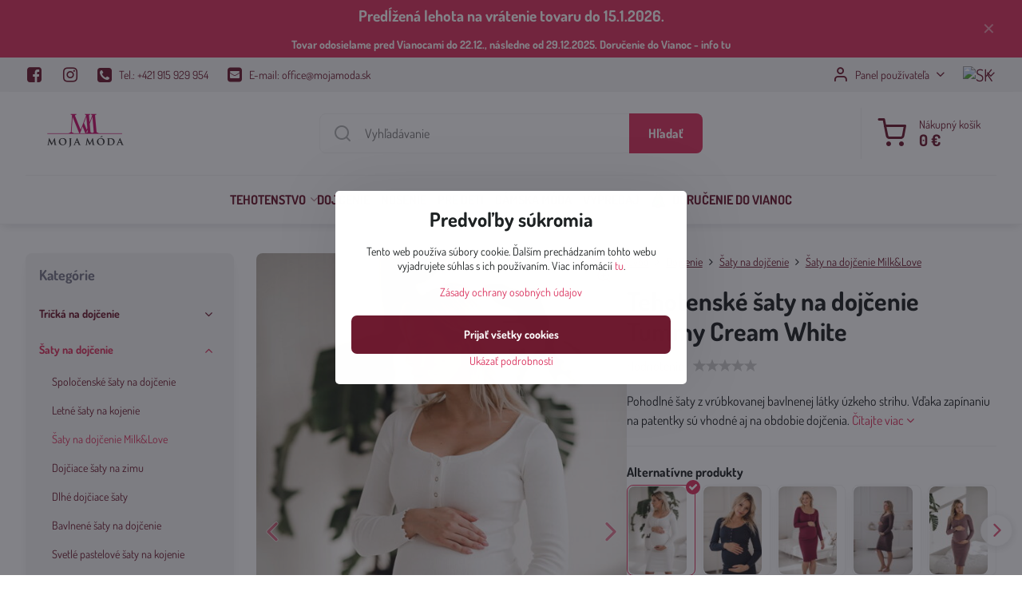

--- FILE ---
content_type: text/html; charset=UTF-8
request_url: https://www.mojamoda.sk/p/8994/tehotenske-saty-na-dojcenie-tummy-cream-white
body_size: 31228
content:

<!DOCTYPE html>
<html  data-lang-code="sk" lang="sk" class="no-js s1-hasHeader1 s1-hasFixedCart" data-lssid="ed88361a8806">
    <head>
        <meta charset="utf-8">
        		<title>Tehotenské šaty na dojčenie Tummy Cream White | Mojamoda.sk</title>
        		<meta name="viewport" content="width=device-width, initial-scale=1" />
		         
<script data-privacy-group="script">
var FloxSettings = {
'cartItems': {},'cartProducts': {},'cartType': "slider",'loginType': "slider",'regformType': "slider",'langVer': "" 
}; 
 
</script>
<script data-privacy-group="script">
FloxSettings.img_size = { 'min': "50x50",'small': "120x120",'medium': "440x440",'large': "800x800",'max': "1600x1600",'product_antn': "440x440",'product_detail': "800x800" };
</script>
    <template id="privacy_iframe_info">
    <div class="floxIframeBlockedInfo" data-func-text="Funkčné" data-analytic-text="Analytické" data-ad-text="Marketingové" data-nosnippet="1">
    <div class="floxIframeBlockedInfo__common">
        <div class="likeH3">Externý obsah je blokovaný Voľbami súkromia</div>
        <p>Prajete si načítať externý obsah?</p>
    </div>
    <div class="floxIframeBlockedInfo__youtube">
        <div class="likeH3">Videá Youtube sú blokované Voľbami súkromia</div>
        <p>Prajete si načítať Youtube video?</p>
    </div>
    <div class="floxIframeBlockedInfo__buttons">
        <button class="button floxIframeBlockedInfo__once">Povoliť tentokrát</button>
        <button class="button floxIframeBlockedInfo__always" >Povoliť a zapamätať - súhlas s druhom cookie: </button>
    </div>
    <a class="floxIframeBlockedLink__common" href=""><i class="fa fa-external-link"></i> Otvoriť obsah v novom okne</a>
    <a class="floxIframeBlockedLink__youtube" href=""><i class="fa fa-external-link"></i> Otvoriť video v novom okne</a>
</div>
</template>
<script type="text/javascript" data-privacy-group="script">
FloxSettings.options={},FloxSettings.options.MANDATORY=1,FloxSettings.options.FUNC=2,FloxSettings.options.ANALYTIC=4,FloxSettings.options.AD=8;
FloxSettings.options.fullConsent=15;FloxSettings.options.maxConsent=15;FloxSettings.options.consent=0,localStorage.getItem("floxConsent")&&(FloxSettings.options.consent=parseInt(localStorage.getItem("floxConsent")));FloxSettings.options.sync=1;FloxSettings.google_consent2_options={},FloxSettings.google_consent2_options.AD_DATA=1,FloxSettings.google_consent2_options.AD_PERSON=2;FloxSettings.google_consent2_options.consent=-1,localStorage.getItem("floxGoogleConsent2")&&(FloxSettings.google_consent2_options.consent=parseInt(localStorage.getItem("floxGoogleConsent2")));const privacyIsYoutubeUrl=function(e){return e.includes("youtube.com/embed")||e.includes("youtube-nocookie.com/embed")},privacyIsGMapsUrl=function(e){return e.includes("google.com/maps/embed")||/maps\.google\.[a-z]{2,3}\/maps/i.test(e)},privacyGetPrivacyGroup=function(e){var t="";if(e.getAttribute("data-privacy-group")?t=e.getAttribute("data-privacy-group"):e.closest("*[data-privacy-group]")&&(t=e.closest("*[data-privacy-group]").getAttribute("data-privacy-group")),"IFRAME"===e.tagName){let r=e.src||"";privacyIsYoutubeUrl(r)&&(e.setAttribute("data-privacy-group","func"),t="func"),privacyIsGMapsUrl(r)&&(e.setAttribute("data-privacy-group","func"),t="func")}return"regular"===t&&(t="script"),t},privacyBlockScriptNode=function(e){e.type="javascript/blocked";let t=function(r){"javascript/blocked"===e.getAttribute("type")&&r.preventDefault(),e.removeEventListener("beforescriptexecute",t)};e.addEventListener("beforescriptexecute",t)},privacyHandleScriptTag=function(e){let t=privacyGetPrivacyGroup(e);if(t){if("script"===t)return;"mandatory"===t||"func"===t&&FloxSettings.options.consent&FloxSettings.options.FUNC||"analytic"===t&&FloxSettings.options.consent&FloxSettings.options.ANALYTIC||"ad"===t&&FloxSettings.options.consent&FloxSettings.options.AD||privacyBlockScriptNode(e)}else FloxSettings.options.allow_unclassified||privacyBlockScriptNode(e)},privacyShowPlaceholder=function(e){let t=privacyGetPrivacyGroup(e);var r=document.querySelector("#privacy_iframe_info").content.cloneNode(!0),i=r.querySelector(".floxIframeBlockedInfo__always");i.textContent=i.textContent+r.firstElementChild.getAttribute("data-"+t+"-text"),r.firstElementChild.setAttribute("data-"+t,"1"),r.firstElementChild.removeAttribute("data-func-text"),r.firstElementChild.removeAttribute("data-analytic-text"),r.firstElementChild.removeAttribute("data-ad-text");let o=e.parentNode.classList.contains("blockYoutube");if(e.style.height){let a=e.style.height,c=e.style.width;e.setAttribute("data-privacy-style-height",a),r.firstElementChild.style.setProperty("--iframe-h",a),r.firstElementChild.style.setProperty("--iframe-w",c),e.style.height="0"}else if(e.getAttribute("height")){let n=e.getAttribute("height").replace("px",""),l=e.getAttribute("width").replace("px","");e.setAttribute("data-privacy-height",n),n.includes("%")?r.firstElementChild.style.setProperty("--iframe-h",n):r.firstElementChild.style.setProperty("--iframe-h",n+"px"),l.includes("%")?r.firstElementChild.style.setProperty("--iframe-w",l):r.firstElementChild.style.setProperty("--iframe-w",l+"px"),e.setAttribute("height",0)}else if(o&&e.parentNode.style.maxHeight){let s=e.parentNode.style.maxHeight,p=e.parentNode.style.maxWidth;r.firstElementChild.style.setProperty("--iframe-h",s),r.firstElementChild.style.setProperty("--iframe-w",p)}let u=e.getAttribute("data-privacy-src")||"";privacyIsYoutubeUrl(u)?(r.querySelector(".floxIframeBlockedInfo__common").remove(),r.querySelector(".floxIframeBlockedLink__common").remove(),r.querySelector(".floxIframeBlockedLink__youtube").setAttribute("href",u.replace("/embed/","/watch?v="))):u?(r.querySelector(".floxIframeBlockedInfo__youtube").remove(),r.querySelector(".floxIframeBlockedLink__youtube").remove(),r.querySelector(".floxIframeBlockedLink__common").setAttribute("href",u)):(r.querySelector(".floxIframeBlockedInfo__once").remove(),r.querySelector(".floxIframeBlockedInfo__youtube").remove(),r.querySelector(".floxIframeBlockedLink__youtube").remove(),r.querySelector(".floxIframeBlockedLink__common").remove(),r.querySelector(".floxIframeBlockedInfo__always").classList.add("floxIframeBlockedInfo__always--reload")),e.parentNode.insertBefore(r,e.nextSibling),o&&e.parentNode.classList.add("blockYoutube--blocked")},privacyHidePlaceholderIframe=function(e){var t=e.nextElementSibling;if(t&&t.classList.contains("floxIframeBlockedInfo")){let r=e.parentNode.classList.contains("blockYoutube");r&&e.parentNode.classList.remove("blockYoutube--blocked"),e.getAttribute("data-privacy-style-height")?e.style.height=e.getAttribute("data-privacy-style-height"):e.getAttribute("data-privacy-height")?e.setAttribute("height",e.getAttribute("data-privacy-height")):e.classList.contains("invisible")&&e.classList.remove("invisible"),t.remove()}},privacyBlockIframeNode=function(e){var t=e.src||"";""===t&&e.getAttribute("data-src")&&(t=e.getAttribute("data-src")),e.setAttribute("data-privacy-src",t),e.removeAttribute("src"),!e.classList.contains("floxNoPrivacyPlaceholder")&&(!e.style.width||parseInt(e.style.width)>200)&&(!e.getAttribute("width")||parseInt(e.getAttribute("width"))>200)&&(!e.style.height||parseInt(e.style.height)>200)&&(!e.getAttribute("height")||parseInt(e.getAttribute("height"))>200)&&(!e.style.display||"none"!==e.style.display)&&(!e.style.visibility||"hidden"!==e.style.visibility)&&privacyShowPlaceholder(e)},privacyHandleIframeTag=function(e){let t=privacyGetPrivacyGroup(e);if(t){if("script"===t||"mandatory"===t)return;if("func"===t&&FloxSettings.options.consent&FloxSettings.options.FUNC)return;if("analytic"===t&&FloxSettings.options.consent&FloxSettings.options.ANALYTIC||"ad"===t&&FloxSettings.options.consent&FloxSettings.options.AD)return;privacyBlockIframeNode(e)}else{if(FloxSettings.options.allow_unclassified)return;privacyBlockIframeNode(e)}},privacyHandleYoutubeGalleryItem=function(e){if(!(FloxSettings.options.consent&FloxSettings.options.FUNC)){var t=e.closest(".gallery").getAttribute("data-preview-height"),r=e.getElementsByTagName("img")[0],i=r.getAttribute("src").replace(t+"/"+t,"800/800");r.classList.contains("flox-lazy-load")&&(i=r.getAttribute("data-src").replace(t+"/"+t,"800/800")),e.setAttribute("data-href",e.getAttribute("href")),e.setAttribute("href",i),e.classList.replace("ytb","ytbNoConsent")}},privacyBlockPrivacyElementNode=function(e){e.classList.contains("floxPrivacyPlaceholder")?(privacyShowPlaceholder(e),e.classList.add("invisible")):e.style.display="none"},privacyHandlePrivacyElementNodes=function(e){let t=privacyGetPrivacyGroup(e);if(t){if("script"===t||"mandatory"===t)return;if("func"===t&&FloxSettings.options.consent&FloxSettings.options.FUNC)return;if("analytic"===t&&FloxSettings.options.consent&FloxSettings.options.ANALYTIC||"ad"===t&&FloxSettings.options.consent&FloxSettings.options.AD)return;privacyBlockPrivacyElementNode(e)}else{if(FloxSettings.options.allow_unclassified)return;privacyBlockPrivacyElementNode(e)}};function privacyLoadScriptAgain(e){var t=document.getElementsByTagName("head")[0],r=document.createElement("script");r.src=e.getAttribute("src"),t.appendChild(r),e.parentElement.removeChild(e)}function privacyExecuteScriptAgain(e){var t=document.getElementsByTagName("head")[0],r=document.createElement("script");r.textContent=e.textContent,t.appendChild(r),e.parentElement.removeChild(e)}function privacyEnableScripts(){document.querySelectorAll('script[type="javascript/blocked"]').forEach(e=>{let t=privacyGetPrivacyGroup(e);(FloxSettings.options.consent&FloxSettings.options.ANALYTIC&&t.includes("analytic")||FloxSettings.options.consent&FloxSettings.options.AD&&t.includes("ad")||FloxSettings.options.consent&FloxSettings.options.FUNC&&t.includes("func"))&&(e.getAttribute("src")?privacyLoadScriptAgain(e):privacyExecuteScriptAgain(e))})}function privacyEnableIframes(){document.querySelectorAll("iframe[data-privacy-src]").forEach(e=>{let t=privacyGetPrivacyGroup(e);if(!(FloxSettings.options.consent&FloxSettings.options.ANALYTIC&&t.includes("analytic")||FloxSettings.options.consent&FloxSettings.options.AD&&t.includes("ad")||FloxSettings.options.consent&FloxSettings.options.FUNC&&t.includes("func")))return;privacyHidePlaceholderIframe(e);let r=e.getAttribute("data-privacy-src");e.setAttribute("src",r),e.removeAttribute("data-privacy-src")})}function privacyEnableYoutubeGalleryItems(){FloxSettings.options.consent&FloxSettings.options.FUNC&&(document.querySelectorAll(".ytbNoConsent").forEach(e=>{e.setAttribute("href",e.getAttribute("data-href")),e.classList.replace("ytbNoConsent","ytb")}),"function"==typeof initGalleryPlugin&&initGalleryPlugin())}function privacyEnableBlockedContent(e,t){document.querySelectorAll(".floxCaptchaCont").length&&(e&FloxSettings.options.FUNC)!=(t&FloxSettings.options.FUNC)?window.location.reload():(privacyEnableScripts(),privacyEnableIframes(),privacyEnableYoutubeGalleryItems(),"function"==typeof FloxSettings.privacyEnableScriptsCustom&&FloxSettings.privacyEnableScriptsCustom())}
function privacyUpdateConsent(){ FloxSettings.gtm&&(gtag("consent","update",{ad_storage:FloxSettings.options.consent&FloxSettings.options.AD?"granted":"denied",analytics_storage:FloxSettings.options.consent&FloxSettings.options.ANALYTIC?"granted":"denied",functionality_storage:FloxSettings.options.consent&FloxSettings.options.FUNC?"granted":"denied",personalization_storage:FloxSettings.options.consent&FloxSettings.options.FUNC?"granted":"denied",security_storage:FloxSettings.options.consent&FloxSettings.options.FUNC?"granted":"denied",ad_user_data:FloxSettings.google_consent2_options.consent>-1&&FloxSettings.google_consent2_options.consent&FloxSettings.google_consent2_options.AD_DATA?"granted":"denied",ad_personalization:FloxSettings.google_consent2_options.consent>-1&&FloxSettings.google_consent2_options.consent&FloxSettings.google_consent2_options.AD_PERSON?"granted":"denied"}),dataLayer.push({cookie_consent:{marketing:FloxSettings.options.consent&FloxSettings.options.AD?"granted":"denied",analytics:FloxSettings.options.consent&FloxSettings.options.ANALYTIC?"granted":"denied"},event:"cookie_consent"}));if(FloxSettings.sklik&&FloxSettings.sklik.active){var e={rtgId:FloxSettings.sklik.seznam_retargeting_id,consent:FloxSettings.options.consent&&FloxSettings.options.consent&FloxSettings.options.ANALYTIC?1:0};"category"===FloxSettings.sklik.pageType?(e.category=FloxSettings.sklik.category,e.pageType=FloxSettings.sklik.pageType):"offerdetail"===FloxSettings.sklik.pagetype&&(e.itemId=FloxSettings.sklik.itemId,e.pageType=FloxSettings.sklik.pageType),window.rc&&window.rc.retargetingHit&&window.rc.retargetingHit(e)}"function"==typeof loadCartFromLS&&"function"==typeof saveCartToLS&&(loadCartFromLS(),saveCartToLS());}
const observer=new MutationObserver(e=>{e.forEach(({addedNodes:e})=>{e.forEach(e=>{if(FloxSettings.options.consent!==FloxSettings.options.maxConsent){if(1===e.nodeType&&"SCRIPT"===e.tagName)return privacyHandleScriptTag(e);if(1===e.nodeType&&"IFRAME"===e.tagName)return privacyHandleIframeTag(e);if(1===e.nodeType&&"A"===e.tagName&&e.classList.contains("ytb"))return privacyHandleYoutubeGalleryItem(e);if(1===e.nodeType&&"SCRIPT"!==e.tagName&&"IFRAME"!==e.tagName&&e.classList.contains("floxPrivacyElement"))return privacyHandlePrivacyElementNodes(e)}1===e.nodeType&&(e.classList.contains("mainPrivacyModal")||e.classList.contains("mainPrivacyBar"))&&(FloxSettings.options.consent>0&&!FloxSettings.options.forceShow&&-1!==FloxSettings.google_consent2_options.consent?e.style.display="none":FloxSettings.options.consent>0&&-1===FloxSettings.google_consent2_options.consent?e.classList.add("hideBWConsentOptions"):-1!==FloxSettings.google_consent2_options.consent&&e.classList.add("hideGC2ConsentOptions"))})})});observer.observe(document.documentElement,{childList:!0,subtree:!0}),document.addEventListener("DOMContentLoaded",function(){observer.disconnect()});const createElementBackup=document.createElement;document.createElement=function(...e){if("script"!==e[0].toLowerCase())return createElementBackup.bind(document)(...e);let n=createElementBackup.bind(document)(...e);return n.setAttribute("data-privacy-group","script"),n};
</script>

<meta name="referrer" content="no-referrer-when-downgrade">


<link rel="canonical" href="https://www.mojamoda.sk/p/8994/tehotenske-saty-na-dojcenie-tummy-cream-white">
    

<style itemscope itemtype="https://schema.org/WebPage" itemref="p1a p1b p1c"></style> 
<meta id="p1a" itemprop="name" content="Tehotenské šaty na dojčenie Tummy Cream White | Mojamoda.sk">
<meta id="p1b" itemprop="description" content="">  
<meta property="og:title" content="Tehotenské šaty na dojčenie Tummy Cream White | Mojamoda.sk">
<meta property="og:site_name" content="Ing. Juliana Horváthová - MOJA MÓDA">

<meta property="og:url" content="https://www.mojamoda.sk/p/8994/tehotenske-saty-na-dojcenie-tummy-cream-white">
<meta property="og:description" content="">

<meta name="twitter:card" content="summary_large_image">
<meta name="twitter:title" content="Tehotenské šaty na dojčenie Tummy Cream White | Mojamoda.sk">
<meta name="twitter:description" content="">

    <meta property="og:locale" content="sk_SK">

    <meta property="og:type" content="product">
    <meta id="p1c" itemprop="image" content="https://www.mojamoda.sk/resize/e/440/440/files/milk-and-love/saty-tummy/cream-/sukienka-ciazowa-i-do-karmienia-z-dzianiny-w-prazek-tummy-smietankowa.jpg">
    <meta property="og:image" content="https://www.mojamoda.sk/resize/e/1200/630/files/milk-and-love/saty-tummy/cream-/sukienka-ciazowa-i-do-karmienia-z-dzianiny-w-prazek-tummy-smietankowa.jpg">  
    <meta name="twitter:image" content="https://www.mojamoda.sk/resize/e/1200/630/files/milk-and-love/saty-tummy/cream-/sukienka-ciazowa-i-do-karmienia-z-dzianiny-w-prazek-tummy-smietankowa.jpg">
    <link href="https://www.mojamoda.sk/resize/e/440/440/files/milk-and-love/saty-tummy/cream-/sukienka-ciazowa-i-do-karmienia-z-dzianiny-w-prazek-tummy-smietankowa.jpg" rel="previewimage">

<script data-privacy-group="script" type="application/ld+json">
{
   "@context": "https://schema.org",
    "@type": "Organization",
    "url": "https://mojamoda.sk",
            "logo": "https://www.mojamoda.sk/files/logo/logo-sk-resized-ii.png",
        "name": "Ing. Juliana Horváthová - MOJA MÓDA",
    "description": "Tehotenské oblečenie  a oblečenie na kojenie a nosenie.",
    "sameAs": ["https://www.facebook.com/mojamoda.sk/","https://www.instagram.com/mojamoda.sk/"],
    "email": "office@mojamoda.sk",
    "telephone": "+421915929954",
    "address": {
        "@type": "PostalAddress",
        "streetAddress": "Kokošovce 238",
        "addressLocality": "Kokošovce",
        "addressCountry": "SK",
        "postalCode": "08252"
    }}
</script>  

<link rel="dns-prefetch" href="https://www.biznisweb.sk">
<link rel="preconnect" href="https://www.biznisweb.sk/" crossorigin>
<style type="text/css">
    

@font-face {
  font-family: 'Dosis';
  font-style: normal;
  font-display: swap;
  font-weight: 400;
  src: local(''),
       url('https://www.biznisweb.sk/templates/bw-fonts/dosis-v27-latin-ext_latin-regular.woff2') format('woff2'),
       url('https://www.biznisweb.sk/templates/bw-fonts/dosis-v27-latin-ext_latin-regular.woff') format('woff');
}
/* dosis-700 - latin-ext_latin */
@font-face {
  font-family: 'Dosis';
  font-style: normal;
  font-weight: 700;
  src: local(''),
       url('https://www.biznisweb.sk/templates/bw-fonts/dosis-v27-latin-ext_latin-700.woff2') format('woff2'), /* Chrome 26+, Opera 23+, Firefox 39+ */
       url('https://www.biznisweb.sk/templates/bw-fonts/dosis-v27-latin-ext_latin-700.woff') format('woff'); /* Chrome 6+, Firefox 3.6+, IE 9+, Safari 5.1+ */
}

</style>

<link rel="preload" href="/erp-templates/skins/flat/universal/fonts/fontawesome-webfont.woff2" as="font" type="font/woff2" crossorigin>
<link href="/erp-templates/251208122341/universal.css" rel="stylesheet" type="text/css" media="all">  




  
<script data-privacy-group="regular">
    window.dataLayer = window.dataLayer || [];
    function gtag(){ dataLayer.push(arguments); }
    if(FloxSettings.options) {
        if(FloxSettings.options.consent) {
          gtag('consent', 'default', {
              'ad_storage': (FloxSettings.options.consent & FloxSettings.options.AD)?'granted':'denied',
              'analytics_storage': (FloxSettings.options.consent & FloxSettings.options.ANALYTIC)?'granted':'denied',
              'functionality_storage': (FloxSettings.options.consent & FloxSettings.options.FUNC)?'granted':'denied',
              'personalization_storage': (FloxSettings.options.consent & FloxSettings.options.FUNC)?'granted':'denied',
              'security_storage': (FloxSettings.options.consent & FloxSettings.options.FUNC)?'granted':'denied',
              'ad_user_data': ((FloxSettings.google_consent2_options.consent > -1) && FloxSettings.google_consent2_options.consent & FloxSettings.google_consent2_options.AD_DATA)?'granted':'denied',
              'ad_personalization': ((FloxSettings.google_consent2_options.consent > -1) && FloxSettings.google_consent2_options.consent & FloxSettings.google_consent2_options.AD_PERSON)?'granted':'denied'              
          });
          dataLayer.push({ 'cookie_consent': {
            'marketing': (FloxSettings.options.consent & FloxSettings.options.AD)?'granted':'denied',
            'analytics': (FloxSettings.options.consent & FloxSettings.options.ANALYTIC)?'granted':'denied'
          } });
        } else {
          gtag('consent', 'default', {
              'ad_storage': 'denied',
              'analytics_storage': 'denied',
              'functionality_storage': 'denied',
              'personalization_storage': 'denied',
              'security_storage': 'denied',
              'ad_user_data': 'denied',
              'ad_personalization': 'denied'
          });      
          dataLayer.push({ 'cookie_consent': {
            'marketing': 'denied',
            'analytics': 'denied'
            } 
          });    
        }    
    }
    
    dataLayer.push({
        'pageType' : 'product',
        'value': '40.7',
        'currency': 'EUR',
        'contentIds': ["8994_1020"]
            });
 
    FloxSettings.currency = 'EUR';
    FloxSettings.gtm = { 'init': true, 'container_id': 'GTM-5JD587V', 'page_type': 'product' };
    </script>

    <!-- Google Tag Manager HEAD -->
<script data-privacy-group="regular">(function(w,d,s,l,i){w[l]=w[l]||[];w[l].push({'gtm.start':
new Date().getTime(),event:'gtm.js'});var f=d.getElementsByTagName(s)[0],
j=d.createElement(s),dl=l!='dataLayer'?'&l='+l:'';j.async=true;j.src=
'//www.googletagmanager.com/gtm.js?id='+i+dl;f.parentNode.insertBefore(j,f);
})(window,document,'script','dataLayer','GTM-5JD587V');</script>
 
<script data-privacy-group="mandatory">
    FloxSettings.trackerData = {
                    'cartIds': []
            };
    </script><!-- Glami piXel -->
<script data-privacy-group="regular">

    
(function(f, a, s, h, i, o, n) { f['GlamiTrackerObject'] = i;
f[i]=f[i]||function(){ (f[i].q=f[i].q||[]).push(arguments) };o=a.createElement(s),
n=a.getElementsByTagName(s)[0];o.async=1;o.src=h;n.parentNode.insertBefore(o,n)
})(window, document, 'script', '//glamipixel.com/js/compiled/pt.js', 'glami');
    
glami('create', '2855FBE708842117F690CD915CB98B4C', 'sk', { consent: (FloxSettings.options.consent & FloxSettings.options.ANALYTIC)?1:0 });
glami('track', 'PageView', { 
          consent: (FloxSettings.options.consent & FloxSettings.options.ANALYTIC)?1:0 
});


    
FloxSettings.currency = 'EUR';
FloxSettings.glami = { 'init': 1, 'apikey': '2855FBE708842117F690CD915CB98B4C', 'lang_code': 'sk' };
</script>
<!-- End Glami piXel --> 
    <link rel="shortcut icon" href="/files/ikonky/mm-favicon-bold2021-11-09-20-46-23.png">
    <link rel="icon" href="/files/ikonky/mm-favicon-bold2021-11-09-20-46-23.png?refresh" type="image/x-icon">

		<script data-privacy-group="script">
			FloxSettings.cartType = "same_page";
			FloxSettings.loginType = "custom";
			FloxSettings.regformType = "custom";
		</script>
												<style>
			:root {
				--s1-accentTransparent: #DB345F17;
				--s1-accentComplement: #fff;
				--s1-maccentComplement: #fff;
				--s1-menuBgComplementTransparent: #000b;
				--s1-menuBgComplementTransparent2: #0002;
				--s1-menuBgComplement: #000;
				--s1-accentDark: #6d1a2f;
			}
		</style>

		</head>
<body class="s1-pt-product  alternativesAsVariants s1-roundedCorners">
    <!-- Facebook Pixel Code -->
<script type="text/javascript" data-privacy-group="ad">
!function(f,b,e,v,n,t,s){
    if(f.fbq)return;n=f.fbq=function(){
        n.callMethod? n.callMethod.apply(n,arguments):n.queue.push(arguments)
    };
    if(!f._fbq)f._fbq=n;
    n.push=n;n.loaded=!0;n.version='2.0';n.queue=[];t=b.createElement(e);t.async=!0;
    t.src=v;s=b.getElementsByTagName(e)[0];s.parentNode.insertBefore(t,s)
}
(window,document,'script','//connect.facebook.net/en_US/fbevents.js');

    var time = Date.now(),
        eventTime = Math.floor(time / 1000),
        eventId = "PW" + time;   

    fbq('init', '274086290840284');        
    //console.log('special FB init')
    fbq('track', 'PageView', { }, { 'eventID': eventId });
    FloxSettings.fb_conv = [];
 
    
    function getCookie(name) {
      var value = '; '+document.cookie;
      var parts = value.split('; '+name+'=');
      if (parts.length === 2) return parts.pop().split(';').shift();
      else return null;
    }    
    
    FloxSettings.fb_conv.push({ 
        "event_name": "PageView",
        "event_time": eventTime,
        "event_id": eventId, 
        "event_source_url": window.location.href,
        "action_source": "website",
        "user_data": {
            "fbp": getCookie('_fbp')
        }
    });
    
        
 FloxSettings.currency = 'EUR';FloxSettings.fbremarket = { 'init': true, 'apikey': '274086290840284' };        
</script>
<!-- End Facebook Pixel Code -->

    <noscript class="noprint">
        <div id="noscript">
            Javascript není prohlížečem podporován nebo je vypnutý. Pro zobrazení stránky tak, jak byla zamýšlena, použijte prohlížeč s podporou JavaScript.
            <br>Pomoc: <a href="https://www.enable-javascript.com/" target="_blank">Enable-Javascript.com</a>.
        </div>
    </noscript>
    
    <div class="oCont remodal-bg">
																								
								<aside class="s1-topInfo">
			<div class="iCont">
				<div class="s1-topInfo-close">✕</div>
						                        <div id="box-id-top_header_center" class="pagebox">
                                                            <div  id="block-906" class="blockText box blockTextRight">
                                <div class="userHTMLContent">
        
    <h3 style="text-align: center;"><strong>Predĺžená lehota na <a href="https://www.mojamoda.sk/vratenie-vymena-tovaru" target="_blank">vrátenie tovaru</a> do 15.1.2026.</strong></h3>
<h4 style="text-align: center;"><strong>Tovar odosielame pred Vianocami do 22.12., následne od 29.12.2025. Doručenie do Vianoc - <a href="https://www.mojamoda.sk/dorucenie-do-vianoc" target="_blank">info tu</a></strong></h4>
</div>
	    </div>

                             
            </div> 
    
	
			</div>
		</aside>
	

	
	<section class="s1-headerTop s1-headerTop-style1 noprint">
		<div class="s1-cont flex ai-c">
							<div class="s1-headerTop-left">
					                        <div id="box-id-top_header_left" class="pagebox">
                                                        	<nav class="s1-topNav">
		<ul class="s1-topNav-items">
																				<li class="s1-topNav-item  iconOnly">
						<a class="s1-topNav-link " href="https://www.facebook.com/mojamoda.sk/" title="FB">
															        
    <i class="navIcon fa fa-facebook-square fa-fw imgIcon50"></i>
    
														<span class="s1-topNav-linkText">FB</span>
						</a>
					</li>
																								<li class="s1-topNav-item  iconOnly">
						<a class="s1-topNav-link " href="https://www.instagram.com/mojamoda.sk/" title="IG">
															        
    <i class="navIcon fa fa-instagram fa-fw imgIcon50"></i>
    
														<span class="s1-topNav-linkText">IG</span>
						</a>
					</li>
																								<li class="s1-topNav-item ">
						<a class="s1-topNav-link " href="tel:+421915929954" >
															        
    <i class="navIcon fa fa-phone-square fa-fw imgIcon50"></i>
    
														<span class="s1-topNav-linkText">Tel.: +421 915 929 954</span>
						</a>
					</li>
																								<li class="s1-topNav-item ">
						<a class="s1-topNav-link " href="mailto:office@mojamoda.sk" >
															        
    <i class="navIcon fa fa-envelope-square fa-fw imgIcon50"></i>
    
														<span class="s1-topNav-linkText">E-mail: office@mojamoda.sk</span>
						</a>
					</li>
									</ul>
	</nav>

                             
            </div> 
    
				</div>
										<div class="s1-headerTop-right flex ml-a">
											<div class="s1-dropDown s1-loginDropdown">
	<a href="/e/login" class="s1-dropDown-toggler">
		<i class="s1-icon s1-icon-user s1-dropDown-icon" aria-hidden="true"></i>
		<span class="s1-dropDown-title">Panel používateľa</span>
		<i class="fa fa-angle-down s1-dropDown-arrow"></i>
	</a>
	<ul class="s1-dropDown-items">
				<li class="s1-dropDown-item">
			<a class="s1-dropDown-link" href="/e/login" data-remodal-target="s1-acc">
				<i class="s1-icon s1-icon-log-in s1-dropDown-icon"></i>
				<span class="s1-dropDown-title">Prihlásiť sa</span>
			</a>
		</li>
						<li class="s1-dropDown-item">
			<a class="s1-dropDown-link" href="/e/account/register">
				<i class="s1-icon s1-icon-user-plus s1-dropDown-icon"></i>
				<span class="s1-dropDown-title">Registrácia</span>
			</a>
		</li>
    		</ul>
</div>

																	<div class="s1-flags s1-dropDown">
		<button class="s1-flags-currentLang s1-dropDown-toggler">
			<img class="s1-flag-img s1-dropDown-img" src="/erp/images/flags/flat/24/SK.png" alt="SK">
			<i class="fa fa-angle-down s1-dropDown-arrow"></i>
		</button>
		<ul class="s1-flags-dropDown s1-dropDown-items">
							        									<li class="s1-dropDown-item">
					<a class="s1-flags-lang s1-dropDown-link flag-cz" href="https://www.materskamoda.cz/p/8994/:r">
						<img class="s1-flag-img s1-dropDown-img" src="/erp/images/flags/flat/24/CZ.png" alt="CZ">
											</a>
				</li>
				        			</ul>
	</div>

									</div>
					</div>
	</section>
<header class="s1-header s1-header-style1  noprint">
	<section class="s1-header-cont s1-cont flex">
		<div class="s1-header-logo">
							<a class="s1-imglogo" href="/"><img src="/files/logo/logo-sk-resized-ii.png" alt="Logo"></a>
					</div>
		<div class="s1-header-actions flex">
						<div class="s1-header-search">
				<!-- search activator -->
				<div class="s1-header-action m-hide">
					<a href="/e/search" title="Hľadať" class="s1-header-actionLink s1-searchActivatorJS"><i class="s1-icon s1-icon-search"></i></a>
				</div>
					<form action="/e/search" method="get" class="siteSearchForm s1-topSearch-form">
		<div class="siteSearchCont s1-topSearch">
			<label class="s1-siteSearch-label flex">
				<i class="s1-icon s1-icon-search rm-hide"></i>
				<input data-pages="Stránky" data-products="Produkty" data-categories="Kategórie" data-news="Novinky" data-brands="Výrobca" class="siteSearchInput" id="s1-small-search" placeholder="Vyhľadávanie" name="word" type="text" value="">
				<button class="button" type="submit">Hľadať</button>
			</label>
		</div>
	</form>

			</div>
			
												<!-- cart -->
			<div class="s1-headerCart-outer">
				            
    		<div class="s1-header-action s1-headerCart">
			<a class="s1-header-actionLink smallCart" href="/e/cart/index" title="Nákupný košík">
				<i class="s1-icon s1-icon-shopping-cart"></i>
				<span class="smallCartItems buttonCartInvisible invisible">0</span>
				<div class="s1-scText rl-hide">
					<span class="s1-scTitle">Nákupný košík</span>
					<span class="smallCartTotal smallCartPrice" data-pieces="0">0 €</span>
				</div>
			</a>
			<div id="s1-customSmallCartCont" class="s1-smallCart-wrapper"></div>
		</div>
    
			</div>
			<!-- menu -->
						<div class="s1-header-action l-hide">
				<button aria-label="Menu" class="s1-header-actionLink s1-menuActivatorJS"><i class="s1-icon s1-icon-menu"></i></button>
			</div>
					</div>
	</section>
		<div class="s1-menu-section ">
					<div class="s1-menu-overlay s1-menuActivatorJS l-hide"></div>
			<div class="s1-menu-wrapper">
				<div class="s1-menu-header l-hide">
					Menu
					<span class="s1-menuClose s1-menuActivatorJS">✕</span>
				</div>
				<div class="s1-menu-cont s1-cont">
											                        <div id="box-id-flox_main_menu" class="pagebox">
                                                        																																<nav class="s1-menu s1-menu-center ">
						<ul class="s1-menu-items">
														
																																																																																																
											<li class="s1-menu-item  hasSubmenu s1-sub-group s1-sub-group-inlineLinks ">
							<a class="s1-menu-link " href="/c/tehotenske-oblecenie">
																<span>TEHOTENSTVO</span>
								<i class="s1-menuChevron fa fa-angle-right"></i>							</a>
															<ul class="s1-submenu-items level-1">
								<li class="s1-submenu-item level-1    ">
															<a href="/c/tehotenske-oblecenie/tehotenske-saty" class="s1-submenu-link ">
						<span>Tehotenské šaty</span>
											</a>
									</li>
								<li class="s1-submenu-item level-1    ">
															<a href="/c/tehotenske-oblecenie/tehotenske-tricka-a-tuniky" class="s1-submenu-link ">
						<span>Tehotenské tričká a tuniky</span>
											</a>
									</li>
								<li class="s1-submenu-item level-1    ">
															<a href="/c/tehotenske-oblecenie/tehotenske-sukne" class="s1-submenu-link ">
						<span>Tehotenské sukne</span>
											</a>
									</li>
								<li class="s1-submenu-item level-1    ">
															<a href="/c/tehotenske-oblecenie/tehotenske-nohavice" class="s1-submenu-link ">
						<span>Tehotenské nohavice</span>
											</a>
									</li>
								<li class="s1-submenu-item level-1    ">
															<a href="/c/tehotenske-oblecenie/tehotenske-kratasy" class="s1-submenu-link ">
						<span>Tehotenské kraťasy</span>
											</a>
									</li>
								<li class="s1-submenu-item level-1    ">
															<a href="/c/tehotenske-oblecenie/tehotenske-leginy-a-pancuchy" class="s1-submenu-link ">
						<span>Tehotenské legíny a pančuchy</span>
											</a>
									</li>
								<li class="s1-submenu-item level-1    ">
															<a href="/c/tehotenske-oblecenie/tehotenske-teplaky" class="s1-submenu-link ">
						<span>Tehotenské tepláky</span>
											</a>
									</li>
								<li class="s1-submenu-item level-1    ">
															<a href="/c/tehotenske-oblecenie/tehotenske-svetre-a-mikiny" class="s1-submenu-link ">
						<span>Tehotenské svetre a mikiny</span>
											</a>
									</li>
								<li class="s1-submenu-item level-1    ">
															<a href="/c/tehotenske-oblecenie/tehotenske-kabaty-bundy" class="s1-submenu-link ">
						<span>Tehotenské bundy a kabáty</span>
											</a>
									</li>
								<li class="s1-submenu-item level-1    ">
															<a href="/c/tehotenske-oblecenie/tehotenske-spodne-pradlo" class="s1-submenu-link ">
						<span>Tehotenské spodné prádlo</span>
											</a>
									</li>
								<li class="s1-submenu-item level-1    ">
															<a href="/c/tehotenske-oblecenie/tehotenske-pasy" class="s1-submenu-link ">
						<span>Tehotenské pásy</span>
											</a>
									</li>
								<li class="s1-submenu-item level-1    ">
															<a href="/c/tehotenske-oblecenie/do-porodnice" class="s1-submenu-link ">
						<span>Do pôrodnice</span>
											</a>
									</li>
								<li class="s1-submenu-item level-1    ">
															<a href="/c/tehotenske-oblecenie/zlavy-na-tehotenske-oblecenie" class="s1-submenu-link ">
						<span>VÝPREDAJ</span>
											</a>
									</li>
											</ul>
													</li>
																			
																																																																																																
											<li class="s1-menu-item  hasSubmenu s1-sub-group s1-sub-group-inlineLinks submenuVisible">
							<a class="s1-menu-link select" href="/c/oblecenie-na-dojcenie">
																<span>DOJČENIE</span>
								<i class="s1-menuChevron fa fa-angle-right"></i>							</a>
															<ul class="s1-submenu-items level-1">
								<li class="s1-submenu-item level-1    ">
															<a href="/c/oblecenie-na-dojcenie/tricka-na-dojcenie" class="s1-submenu-link ">
						<span>Tričká na dojčenie</span>
											</a>
									</li>
								<li class="s1-submenu-item level-1   submenuVisible ">
															<a href="/c/oblecenie-na-dojcenie/saty-na-dojcenie" class="s1-submenu-link select">
						<span>Šaty na dojčenie</span>
											</a>
									</li>
								<li class="s1-submenu-item level-1    ">
															<a href="/c/oblecenie-na-dojcenie/mikiny-na-dojcenie" class="s1-submenu-link ">
						<span>Mikiny na dojčenie</span>
											</a>
									</li>
								<li class="s1-submenu-item level-1    ">
															<a href="/c/oblecenie-na-dojcenie/nocne-kosele-a-pyzama-na-dojcenie" class="s1-submenu-link ">
						<span>Nočné košele na dojčenie</span>
											</a>
									</li>
								<li class="s1-submenu-item level-1    ">
															<a href="/c/oblecenie-na-dojcenie/podprsenky-na-dojcenie" class="s1-submenu-link ">
						<span>Podprsenky na dojčenie</span>
											</a>
									</li>
											</ul>
													</li>
																			
																																																																																																
											<li class="s1-menu-item  hasSubmenu s1-sub-group s1-sub-group-inlineLinks ">
							<a class="s1-menu-link " href="/c/nosicske-bundy-mikiny">
																<span>NOSENIE</span>
								<i class="s1-menuChevron fa fa-angle-right"></i>							</a>
															<ul class="s1-submenu-items level-1">
								<li class="s1-submenu-item level-1    ">
															<a href="/c/nosicske-bundy-mikiny/bundy-na-nosenie-deti" class="s1-submenu-link ">
						<span>Bundy na nosenie detí</span>
											</a>
									</li>
								<li class="s1-submenu-item level-1    ">
															<a href="/c/nosicske-bundy-mikiny/mikiny-na-nosenie-deti" class="s1-submenu-link ">
						<span>Mikiny na nosenie detí</span>
											</a>
									</li>
											</ul>
													</li>
																			
																																																																																																
											<li class="s1-menu-item  hasSubmenu s1-sub-group s1-sub-group-inlineLinks ">
							<a class="s1-menu-link " href="/c/oblecenie-pre-deti-a-detska-vybavicka">
																<span>PRE DETI</span>
								<i class="s1-menuChevron fa fa-angle-right"></i>							</a>
															<ul class="s1-submenu-items level-1">
								<li class="s1-submenu-item level-1    ">
															<a href="/c/oblecenie-pre-deti-a-detska-vybavicka/detske-softshellove-a-funkcne-nohavice" class="s1-submenu-link ">
						<span>Detské softshellové a funkčné nohavice</span>
											</a>
									</li>
								<li class="s1-submenu-item level-1    ">
															<a href="/c/oblecenie-pre-deti-a-detska-vybavicka/detske-softshellove-bundy" class="s1-submenu-link ">
						<span>Softshellové bundy</span>
											</a>
									</li>
								<li class="s1-submenu-item level-1    ">
															<a href="/c/oblecenie-pre-deti-a-detska-vybavicka/detske-leginy" class="s1-submenu-link ">
						<span>Detské legíny</span>
											</a>
									</li>
								<li class="s1-submenu-item level-1    ">
															<a href="/c/oblecenie-pre-deti-a-detska-vybavicka/detske-baggy-teplaky" class="s1-submenu-link ">
						<span>Detské tepláky</span>
											</a>
									</li>
								<li class="s1-submenu-item level-1    ">
															<a href="/c/oblecenie-pre-deti-a-detska-vybavicka/detske-tricka" class="s1-submenu-link ">
						<span>Detské tričká</span>
											</a>
									</li>
								<li class="s1-submenu-item level-1    ">
															<a href="/c/oblecenie-pre-deti-a-detska-vybavicka/detske-mikiny" class="s1-submenu-link ">
						<span>Detské mikiny</span>
											</a>
									</li>
								<li class="s1-submenu-item level-1    ">
															<a href="/c/oblecenie-pre-deti-a-detska-vybavicka/detske-pyzama" class="s1-submenu-link ">
						<span>Detské pyžamá</span>
											</a>
									</li>
								<li class="s1-submenu-item level-1    ">
															<a href="/c/oblecenie-pre-deti-a-detska-vybavicka/dievcenske-suknicky-a-saty" class="s1-submenu-link ">
						<span>Dievčenské baletné gymnastické dresy</span>
											</a>
									</li>
								<li class="s1-submenu-item level-1    ">
															<a href="/c/oblecenie-pre-deti-a-detska-vybavicka/dojcenske-body" class="s1-submenu-link ">
						<span>Dojčenské body</span>
											</a>
									</li>
								<li class="s1-submenu-item level-1    ">
															<a href="/c/oblecenie-pre-deti-a-detska-vybavicka/detske-ciapky-a-nakrcniky" class="s1-submenu-link ">
						<span>Detské čiapky a nákrčníky</span>
											</a>
									</li>
								<li class="s1-submenu-item level-1    ">
															<a href="/c/oblecenie-pre-deti-a-detska-vybavicka/softshellove-papucky" class="s1-submenu-link ">
						<span>Softshellové papučky</span>
											</a>
									</li>
								<li class="s1-submenu-item level-1    ">
															<a href="/c/oblecenie-pre-deti-a-detska-vybavicka/dievcenske-saty" class="s1-submenu-link ">
						<span>Dievčenské šaty</span>
											</a>
									</li>
								<li class="s1-submenu-item level-1    ">
															<a href="/c/oblecenie-pre-deti-a-detska-vybavicka/dievcenske-sukne" class="s1-submenu-link ">
						<span>Dievčenské sukne</span>
											</a>
									</li>
								<li class="s1-submenu-item level-1    ">
															<a href="/c/oblecenie-pre-deti-a-detska-vybavicka/detske-kratasy" class="s1-submenu-link ">
						<span>Detské kraťasy</span>
											</a>
									</li>
								<li class="s1-submenu-item level-1    ">
															<a href="/c/oblecenie-pre-deti-a-detska-vybavicka/vypredaj-detskeho-oblecenia-skladom" class="s1-submenu-link ">
						<span>Výpredaj detského oblečenia skladom</span>
											</a>
									</li>
											</ul>
													</li>
																			
																																																																																																
											<li class="s1-menu-item  hasSubmenu s1-sub-group s1-sub-group-inlineLinks ">
							<a class="s1-menu-link " href="/c/damske-oblecenie">
																<span>DÁMSKA MÓDA</span>
								<i class="s1-menuChevron fa fa-angle-right"></i>							</a>
															<ul class="s1-submenu-items level-1">
								<li class="s1-submenu-item level-1    ">
															<a href="/c/damske-oblecenie/damske-tricka-jozanek" class="s1-submenu-link ">
						<span>Dámske tričká</span>
											</a>
									</li>
								<li class="s1-submenu-item level-1    ">
															<a href="/c/damske-oblecenie/damske-pyzama" class="s1-submenu-link ">
						<span>Dámske pyžamá</span>
											</a>
									</li>
								<li class="s1-submenu-item level-1    ">
															<a href="/c/damske-oblecenie/damske-saty-a-sukne" class="s1-submenu-link ">
						<span>Dámske šaty a sukne</span>
											</a>
									</li>
								<li class="s1-submenu-item level-1    ">
															<a href="/c/damske-oblecenie/damske-bundy-a-kabaty" class="s1-submenu-link ">
						<span>Dámske bundy a kabáty</span>
											</a>
									</li>
								<li class="s1-submenu-item level-1    ">
															<a href="/c/damske-oblecenie/damske-nohavice-a-leginy" class="s1-submenu-link ">
						<span>Dámske nohavice a legíny</span>
											</a>
									</li>
								<li class="s1-submenu-item level-1    ">
															<a href="/c/damske-oblecenie/damske-ciapky-a-nakrcniky" class="s1-submenu-link ">
						<span>Dámske čiapky a nákrčníky</span>
											</a>
									</li>
											</ul>
													</li>
																			
																																																																																																
											<li class="s1-menu-item  hasSubmenu s1-sub-group s1-sub-group-inlineLinks ">
							<a class="s1-menu-link " href="/c/vypredaj-tehotenskeho-oblecenia">
																<span>VÝPREDAJ</span>
								<i class="s1-menuChevron fa fa-angle-right"></i>							</a>
															<ul class="s1-submenu-items level-1">
								<li class="s1-submenu-item level-1    ">
															<a href="/c/vypredaj-tehotenskeho-oblecenia/vypredaj-tehotenskych-siat" class="s1-submenu-link ">
						<span>Šaty</span>
											</a>
									</li>
								<li class="s1-submenu-item level-1    ">
															<a href="/c/vypredaj-tehotenskeho-oblecenia/tehotenske-topy-tricka-a-mikiny-vypredaj" class="s1-submenu-link ">
						<span>Vrchné časti odevu</span>
											</a>
									</li>
								<li class="s1-submenu-item level-1    ">
															<a href="/c/vypredaj-tehotenskeho-oblecenia/tehotenske-leginy-nohavice-a-sukne-vypredaj" class="s1-submenu-link ">
						<span>Spodné časti odevu</span>
											</a>
									</li>
								<li class="s1-submenu-item level-1    ">
															<a href="/c/vypredaj-tehotenskeho-oblecenia/vypredaj-materskych-nocnych-kosiel" class="s1-submenu-link ">
						<span>Nočné košele a pyžamá</span>
											</a>
									</li>
								<li class="s1-submenu-item level-1    ">
															<a href="/c/vypredaj-tehotenskeho-oblecenia/detske-oblecenie-vypredaj" class="s1-submenu-link ">
						<span>Pre deti</span>
											</a>
									</li>
											</ul>
													</li>
																			
										
																			
										
											<li class="s1-menu-item   ">
							<a class="s1-menu-link " href="/dorucenie-do-vianoc">
																	    <i class="navIcon navIconImg imgIcon50">
                    <img src="/resize/e/50/50/files/christmas-tree.png" alt="Ikona">            
            </i>

																<span>DORUČENIE DO VIANOC</span>
															</a>
													</li>
												</ul>
		</nav>
	
                        </div> 
    
										
										<div class="s1-menu-addon s1-menuAddon-sidemenu m-hide">
						                        <div id="box-id-top_header_left" class="pagebox">
                                                        	<nav class="s1-topNav">
		<ul class="s1-topNav-items">
																				<li class="s1-topNav-item  iconOnly">
						<a class="s1-topNav-link " href="https://www.facebook.com/mojamoda.sk/" title="FB">
															        
    <i class="navIcon fa fa-facebook-square fa-fw imgIcon50"></i>
    
														<span class="s1-topNav-linkText">FB</span>
						</a>
					</li>
																								<li class="s1-topNav-item  iconOnly">
						<a class="s1-topNav-link " href="https://www.instagram.com/mojamoda.sk/" title="IG">
															        
    <i class="navIcon fa fa-instagram fa-fw imgIcon50"></i>
    
														<span class="s1-topNav-linkText">IG</span>
						</a>
					</li>
																								<li class="s1-topNav-item ">
						<a class="s1-topNav-link " href="tel:+421915929954" >
															        
    <i class="navIcon fa fa-phone-square fa-fw imgIcon50"></i>
    
														<span class="s1-topNav-linkText">Tel.: +421 915 929 954</span>
						</a>
					</li>
																								<li class="s1-topNav-item ">
						<a class="s1-topNav-link " href="mailto:office@mojamoda.sk" >
															        
    <i class="navIcon fa fa-envelope-square fa-fw imgIcon50"></i>
    
														<span class="s1-topNav-linkText">E-mail: office@mojamoda.sk</span>
						</a>
					</li>
									</ul>
	</nav>

                             
            </div> 
    
					</div>
					
										<div class="s1-menu-addon s1-menuAddon-account m-hide">
						<div class="s1-dropDown s1-loginDropdown">
	<a href="/e/login" class="s1-dropDown-toggler">
		<i class="s1-icon s1-icon-user s1-dropDown-icon" aria-hidden="true"></i>
		<span class="s1-dropDown-title">Panel používateľa</span>
		<i class="fa fa-angle-down s1-dropDown-arrow"></i>
	</a>
	<ul class="s1-dropDown-items">
				<li class="s1-dropDown-item">
			<a class="s1-dropDown-link" href="/e/login" data-remodal-target="s1-acc">
				<i class="s1-icon s1-icon-log-in s1-dropDown-icon"></i>
				<span class="s1-dropDown-title">Prihlásiť sa</span>
			</a>
		</li>
						<li class="s1-dropDown-item">
			<a class="s1-dropDown-link" href="/e/account/register">
				<i class="s1-icon s1-icon-user-plus s1-dropDown-icon"></i>
				<span class="s1-dropDown-title">Registrácia</span>
			</a>
		</li>
    		</ul>
</div>

					</div>
					
										<div class="s1-menu-addon s1-menuAddon-flags m-hide">
							<div class="s1-flags s1-dropDown">
		<button class="s1-flags-currentLang s1-dropDown-toggler">
			<img class="s1-flag-img s1-dropDown-img" src="/erp/images/flags/flat/24/SK.png" alt="SK">
			<i class="fa fa-angle-down s1-dropDown-arrow"></i>
		</button>
		<ul class="s1-flags-dropDown s1-dropDown-items">
							        									<li class="s1-dropDown-item">
					<a class="s1-flags-lang s1-dropDown-link flag-cz" href="https://www.materskamoda.cz/p/8994/:r">
						<img class="s1-flag-img s1-dropDown-img" src="/erp/images/flags/flat/24/CZ.png" alt="CZ">
											</a>
				</li>
				        			</ul>
	</div>

					</div>
					
									</div>
			</div>
			</div>
</header>
			<div class="s1-scrollObserve" data-body-class="scrolled"></div>

			
			
														
			
						
									
						
			
							<div id="main" class="basic">
					<div class="iCont s1-layout-basic_w">
						<div id="content" class="mainColumn s1-mainColumn">
    		


	
	





								
			
				
	
			



				<div class="s1-detailOuter">
		<div id="product-detail" class="boxNP" itemscope itemtype="https://schema.org/Product" data-product-id="8994">
			<article class="product boxRow">
						<script data-privacy-group="regular">
		FloxSettings.currencySettings = {
			symbol: '€',
			position: 'after',
			round: 1,
			decimals: 2,
			decimal_mark: '.',
			thousands_sep: ''
		};
	</script>

<div class="s1-detailTop s1-detailWithCart">
		<form class="productForm customCart inDetail" data-value="40.7" data-product-id="8994" data-lang-id="1" data-currency-id="3" action="/e/cart/add" method="post">
					<div class="column2detail">
			<div class="detailLeftCol">
																								
																				
																				
																				
																				
																				
																				
			
	<div class="s1-detailImgOuter">
		<div class="detailImage s1-wGallery">
			<div class="linkImage s1-detailImg-main " data-pswp-src="/resize/e/1600/1600/files/milk-and-love/saty-tummy/cream-/sukienka-ciazowa-i-do-karmienia-z-dzianiny-w-prazek-tummy-smietankowa.jpg" title="Tehotenské šaty na dojčenie Tummy Cream White" target="_blank">
				<img id="product-image" src="/resize/e/800/800/files/milk-and-love/saty-tummy/cream-/sukienka-ciazowa-i-do-karmienia-z-dzianiny-w-prazek-tummy-smietankowa.jpg" alt="Tehotenské šaty na dojčenie Tummy Cream White" title="Tehotenské šaty na dojčenie Tummy Cream White" itemprop="image" data-width="800" data-height="800" fetchpriority="high">
			</div>
							<span class="s1-mainImg-arrow s1-mainImg-arrowNext"></span>
				<span class="s1-mainImg-arrow s1-mainImg-arrowPrev"></span>
						    <p class="indicators">
        			                                          <span class="indicator indicator-8" id="p8994i8" style="background-color:#FFFFFF;color:#000;">ZIMNÉ</span>
                                  			                                          <span class="indicator indicator-12" id="p8994i12" style="background-color:#2D3791;color:#fff;">ŠATY</span>
                                      </p>

			<span class="hasDiscount s1-discountBedge-detail  invisible">
				<span class="s1-discountBedge">
					<span class="s1-discountBedge-title beforeDiscountTaxValue">
													50 €											</span>
					<span class="s1-discountBedge-value discountPercent">0%</span>
											<span class="s1-discountBedge-priceValue invisible">
															-<span class="discountTaxValue">0 €</span>
													</span>
									</span>
			</span>
		</div>
					<div class="s1-detailGallery">
				<div class="s1-slider-cont">
					<div class="gallery s1-imgGallery">
												<figure class="galleryItem s1-detailGallery-thumb active  " data-full="/resize/e/1600/1600/files/milk-and-love/saty-tummy/cream-/sukienka-ciazowa-i-do-karmienia-z-dzianiny-w-prazek-tummy-smietankowa.jpg" data-preview="/resize/e/800/800/files/milk-and-love/saty-tummy/cream-/sukienka-ciazowa-i-do-karmienia-z-dzianiny-w-prazek-tummy-smietankowa.jpg" itemscope="" itemtype="https://schema.org/ImageObject" >
							<span id="gi-p8994-001" class="s1-imgGallery-link invisible" data-pswp-src="/resize/e/1600/1600/files/milk-and-love/saty-tummy/cream-/sukienka-ciazowa-i-do-karmienia-z-dzianiny-w-prazek-tummy-smietankowa.jpg" data-title="Tehotenské šaty na dojčenie Tummy Cream White" ></span>

							<span class="linkImage s1-detailGallery-img" itemprop="contentURL" >
								<img src="/resize/e/120/120/files/milk-and-love/saty-tummy/cream-/sukienka-ciazowa-i-do-karmienia-z-dzianiny-w-prazek-tummy-smietankowa.jpg"
									alt="Tehotenské šaty na dojčenie Tummy Cream White"
									title="Tehotenské šaty na dojčenie Tummy Cream White"									itemprop="thumbnailUrl"
								>
								<meta itemprop="url" content="https://www.mojamoda.sk/p/8994/tehotenske-saty-na-dojcenie-tummy-cream-white/#gi-p8994-001">
							</span>
															<figcaption class="galleryItemTitle" itemprop="name">Tehotenské šaty na dojčenie Tummy Cream White</figcaption>
													</figure>
												<figure class="galleryItem s1-detailGallery-thumb   " data-full="/resize/e/1600/1600/files/milk-and-love/saty-tummy/cream-/sukienka-ciazowa-z-dzianiny-w-prazek-tummy-smietankowa.jpg" data-preview="/resize/e/800/800/files/milk-and-love/saty-tummy/cream-/sukienka-ciazowa-z-dzianiny-w-prazek-tummy-smietankowa.jpg" itemscope="" itemtype="https://schema.org/ImageObject" >
							<span id="gi-p8994-218739" class="s1-imgGallery-link invisible" data-pswp-src="/resize/e/1600/1600/files/milk-and-love/saty-tummy/cream-/sukienka-ciazowa-z-dzianiny-w-prazek-tummy-smietankowa.jpg" data-title="Tehotenské šaty na dojčenie Tummy Cream White" ></span>

							<span class="linkImage s1-detailGallery-img" itemprop="contentURL" >
								<img src="/resize/e/120/120/files/milk-and-love/saty-tummy/cream-/sukienka-ciazowa-z-dzianiny-w-prazek-tummy-smietankowa.jpg"
									alt="Tehotenské šaty na dojčenie Tummy Cream White"
									title="Tehotenské šaty na dojčenie Tummy Cream White"									itemprop="thumbnailUrl"
								>
								<meta itemprop="url" content="https://www.mojamoda.sk/p/8994/tehotenske-saty-na-dojcenie-tummy-cream-white/#gi-p8994-218739">
							</span>
															<figcaption class="galleryItemTitle" itemprop="name">Tehotenské šaty na dojčenie Tummy Cream White</figcaption>
													</figure>
												<figure class="galleryItem s1-detailGallery-thumb   " data-full="/resize/e/1600/1600/files/milk-and-love/saty-tummy/cream-/dopasowana-sukienka-ciazowa-z-dzianiny-w-prazek-tummy-biala.jpg" data-preview="/resize/e/800/800/files/milk-and-love/saty-tummy/cream-/dopasowana-sukienka-ciazowa-z-dzianiny-w-prazek-tummy-biala.jpg" itemscope="" itemtype="https://schema.org/ImageObject" >
							<span id="gi-p8994-218732" class="s1-imgGallery-link invisible" data-pswp-src="/resize/e/1600/1600/files/milk-and-love/saty-tummy/cream-/dopasowana-sukienka-ciazowa-z-dzianiny-w-prazek-tummy-biala.jpg" data-title="Tehotenské šaty na dojčenie Tummy Cream White" ></span>

							<span class="linkImage s1-detailGallery-img" itemprop="contentURL" >
								<img src="/resize/e/120/120/files/milk-and-love/saty-tummy/cream-/dopasowana-sukienka-ciazowa-z-dzianiny-w-prazek-tummy-biala.jpg"
									alt="Tehotenské šaty na dojčenie Tummy Cream White"
									title="Tehotenské šaty na dojčenie Tummy Cream White"									itemprop="thumbnailUrl"
								>
								<meta itemprop="url" content="https://www.mojamoda.sk/p/8994/tehotenske-saty-na-dojcenie-tummy-cream-white/#gi-p8994-218732">
							</span>
															<figcaption class="galleryItemTitle" itemprop="name">Tehotenské šaty na dojčenie Tummy Cream White</figcaption>
													</figure>
												<figure class="galleryItem s1-detailGallery-thumb   " data-full="/resize/e/1600/1600/files/milk-and-love/saty-tummy/cream-/dopasowana-sukienka-do-karmienia-z-dzianiny-w-prazek-tummy-biala.jpg" data-preview="/resize/e/800/800/files/milk-and-love/saty-tummy/cream-/dopasowana-sukienka-do-karmienia-z-dzianiny-w-prazek-tummy-biala.jpg" itemscope="" itemtype="https://schema.org/ImageObject" >
							<span id="gi-p8994-218733" class="s1-imgGallery-link invisible" data-pswp-src="/resize/e/1600/1600/files/milk-and-love/saty-tummy/cream-/dopasowana-sukienka-do-karmienia-z-dzianiny-w-prazek-tummy-biala.jpg" data-title="Tehotenské šaty na dojčenie Tummy Cream White" ></span>

							<span class="linkImage s1-detailGallery-img" itemprop="contentURL" >
								<img src="/resize/e/120/120/files/milk-and-love/saty-tummy/cream-/dopasowana-sukienka-do-karmienia-z-dzianiny-w-prazek-tummy-biala.jpg"
									alt="Tehotenské šaty na dojčenie Tummy Cream White"
									title="Tehotenské šaty na dojčenie Tummy Cream White"									itemprop="thumbnailUrl"
								>
								<meta itemprop="url" content="https://www.mojamoda.sk/p/8994/tehotenske-saty-na-dojcenie-tummy-cream-white/#gi-p8994-218733">
							</span>
															<figcaption class="galleryItemTitle" itemprop="name">Tehotenské šaty na dojčenie Tummy Cream White</figcaption>
													</figure>
												<figure class="galleryItem s1-detailGallery-thumb   " data-full="/resize/e/1600/1600/files/milk-and-love/saty-tummy/cream-/elegancka-sukienka-do-karmienia-z-dzianiny-w-prazek-tummy-biala.jpg" data-preview="/resize/e/800/800/files/milk-and-love/saty-tummy/cream-/elegancka-sukienka-do-karmienia-z-dzianiny-w-prazek-tummy-biala.jpg" itemscope="" itemtype="https://schema.org/ImageObject" >
							<span id="gi-p8994-218735" class="s1-imgGallery-link invisible" data-pswp-src="/resize/e/1600/1600/files/milk-and-love/saty-tummy/cream-/elegancka-sukienka-do-karmienia-z-dzianiny-w-prazek-tummy-biala.jpg" data-title="Tehotenské šaty na dojčenie Tummy Cream White" ></span>

							<span class="linkImage s1-detailGallery-img" itemprop="contentURL" >
								<img src="/resize/e/120/120/files/milk-and-love/saty-tummy/cream-/elegancka-sukienka-do-karmienia-z-dzianiny-w-prazek-tummy-biala.jpg"
									alt="Tehotenské šaty na dojčenie Tummy Cream White"
									title="Tehotenské šaty na dojčenie Tummy Cream White"									itemprop="thumbnailUrl"
								>
								<meta itemprop="url" content="https://www.mojamoda.sk/p/8994/tehotenske-saty-na-dojcenie-tummy-cream-white/#gi-p8994-218735">
							</span>
															<figcaption class="galleryItemTitle" itemprop="name">Tehotenské šaty na dojčenie Tummy Cream White</figcaption>
													</figure>
												<figure class="galleryItem s1-detailGallery-thumb   " data-full="/resize/e/1600/1600/files/milk-and-love/saty-tummy/cream-/elegancka-sukienka-ciazowa-z-dzianiny-w-prazek-tummy-biala.jpg" data-preview="/resize/e/800/800/files/milk-and-love/saty-tummy/cream-/elegancka-sukienka-ciazowa-z-dzianiny-w-prazek-tummy-biala.jpg" itemscope="" itemtype="https://schema.org/ImageObject" >
							<span id="gi-p8994-218736" class="s1-imgGallery-link invisible" data-pswp-src="/resize/e/1600/1600/files/milk-and-love/saty-tummy/cream-/elegancka-sukienka-ciazowa-z-dzianiny-w-prazek-tummy-biala.jpg" data-title="Tehotenské šaty na dojčenie Tummy Cream White" ></span>

							<span class="linkImage s1-detailGallery-img" itemprop="contentURL" >
								<img src="/resize/e/120/120/files/milk-and-love/saty-tummy/cream-/elegancka-sukienka-ciazowa-z-dzianiny-w-prazek-tummy-biala.jpg"
									alt="Tehotenské šaty na dojčenie Tummy Cream White"
									title="Tehotenské šaty na dojčenie Tummy Cream White"									itemprop="thumbnailUrl"
								>
								<meta itemprop="url" content="https://www.mojamoda.sk/p/8994/tehotenske-saty-na-dojcenie-tummy-cream-white/#gi-p8994-218736">
							</span>
															<figcaption class="galleryItemTitle" itemprop="name">Tehotenské šaty na dojčenie Tummy Cream White</figcaption>
													</figure>
												<figure class="galleryItem s1-detailGallery-thumb   " data-full="/resize/e/1600/1600/files/milk-and-love/saty-tummy/cream-/elegancka-sukienka-do-karmienia-na-swieta.jpg" data-preview="/resize/e/800/800/files/milk-and-love/saty-tummy/cream-/elegancka-sukienka-do-karmienia-na-swieta.jpg" itemscope="" itemtype="https://schema.org/ImageObject" >
							<span id="gi-p8994-218737" class="s1-imgGallery-link invisible" data-pswp-src="/resize/e/1600/1600/files/milk-and-love/saty-tummy/cream-/elegancka-sukienka-do-karmienia-na-swieta.jpg" data-title="Tehotenské šaty na dojčenie Tummy Cream White" ></span>

							<span class="linkImage s1-detailGallery-img" itemprop="contentURL" >
								<img src="/resize/e/120/120/files/milk-and-love/saty-tummy/cream-/elegancka-sukienka-do-karmienia-na-swieta.jpg"
									alt="Tehotenské šaty na dojčenie Tummy Cream White"
									title="Tehotenské šaty na dojčenie Tummy Cream White"									itemprop="thumbnailUrl"
								>
								<meta itemprop="url" content="https://www.mojamoda.sk/p/8994/tehotenske-saty-na-dojcenie-tummy-cream-white/#gi-p8994-218737">
							</span>
															<figcaption class="galleryItemTitle" itemprop="name">Tehotenské šaty na dojčenie Tummy Cream White</figcaption>
													</figure>
												<figure class="galleryItem s1-detailGallery-thumb   " data-full="/resize/e/1600/1600/files/milk-and-love/saty-tummy/cream-/elegancka-sukienka-ciazowa-na-swieta.jpg" data-preview="/resize/e/800/800/files/milk-and-love/saty-tummy/cream-/elegancka-sukienka-ciazowa-na-swieta.jpg" itemscope="" itemtype="https://schema.org/ImageObject" >
							<span id="gi-p8994-218734" class="s1-imgGallery-link invisible" data-pswp-src="/resize/e/1600/1600/files/milk-and-love/saty-tummy/cream-/elegancka-sukienka-ciazowa-na-swieta.jpg" data-title="Tehotenské šaty na dojčenie Tummy Cream White" ></span>

							<span class="linkImage s1-detailGallery-img" itemprop="contentURL" >
								<img src="/resize/e/120/120/files/milk-and-love/saty-tummy/cream-/elegancka-sukienka-ciazowa-na-swieta.jpg"
									alt="Tehotenské šaty na dojčenie Tummy Cream White"
									title="Tehotenské šaty na dojčenie Tummy Cream White"									itemprop="thumbnailUrl"
								>
								<meta itemprop="url" content="https://www.mojamoda.sk/p/8994/tehotenske-saty-na-dojcenie-tummy-cream-white/#gi-p8994-218734">
							</span>
															<figcaption class="galleryItemTitle" itemprop="name">Tehotenské šaty na dojčenie Tummy Cream White</figcaption>
													</figure>
											</div>
				</div>
			</div>
			</div>

			</div>
	        <div class="detailRightCol">
				<div class="s1-detailTop s1-detailTop-info">
											<ul class="breadcrumbs" itemscope itemtype="https://schema.org/BreadcrumbList">
					    <li class="s1-bc-rm-hide">
        <a href="/">
            <span>Úvod</span>
        </a>
    </li>
    				        <li itemprop="itemListElement" itemscope itemtype="https://schema.org/ListItem" class="s1-bc-rm-hide">
            <i class="fa fa-angle-right s1-bc-rm-hide"></i>
            <a href="/c/oblecenie-na-dojcenie" itemprop="item">
				<span itemprop="name">Dojčenie</span>
            </a>
            <meta itemprop="position" content="1">
        </li>
    				        <li itemprop="itemListElement" itemscope itemtype="https://schema.org/ListItem" class="s1-bc-rm-hide">
            <i class="fa fa-angle-right s1-bc-rm-hide"></i>
            <a href="/c/oblecenie-na-dojcenie/saty-na-dojcenie" itemprop="item">
				<span itemprop="name">Šaty na dojčenie</span>
            </a>
            <meta itemprop="position" content="2">
        </li>
    									        <li itemprop="itemListElement" itemscope itemtype="https://schema.org/ListItem" >
            <i class="fa fa-angle-right s1-bc-rm-hide"></i>
            <a href="/c/oblecenie-na-dojcenie/saty-na-dojcenie/saty-na-dojcenie-milk-love" itemprop="item">
				<i class="fa fa-angle-left s1-bc-m-hide m-hide noprint"></i><span itemprop="name">Šaty na dojčenie Milk&Love</span>
            </a>
            <meta itemprop="position" content="3">
        </li>
    </ul>
					
					<h1 itemprop="name" class="detailTitle">Tehotenské šaty na dojčenie Tummy Cream White</h1>

											<div class="s1-detailRating flex ai-c">
															<a href="#detail-tabs" data-click=".s1-detailRatingTrigger" class="s1-detailRating-title s1-scrollLink">Hodnotenie</a>
														<div class="s1-detailRating-cont">
								<div class="productRating" data-pid="8994">
	<p class="productMainRating" data-click=".s1-detailRatingTrigger" >
		<span class="s1-productStarsCont">
															<span class="rateit s1-urate isvisible"  data-rateit-resetable="false" data-rateit-min="0" data-rateit-step="1" id="product-user-rating" data-target="#product-rating"></span>
								
					</span>
			</p>
</div>
							</div>
						</div>
									</div>

									<meta itemprop="description" content="Pohodlné šaty z vrúbkovanej bavlnenej látky úzkeho strihu. Vďaka zapínaniu na patentky sú vhodné aj na obdobie dojčenia." />
					<div class="detailShort clear s1-blockSmaller">
													Pohodlné šaty z vrúbkovanej bavlnenej látky úzkeho strihu. Vďaka zapínaniu na patentky sú vhodné aj na obdobie dojčenia.
							<a href="#detail-tabs" class="s1-detailReadMoreLink s1-scrollLink s1-underline-link" data-click=".s1-detailLongTrigger"><span class="s1-underline-text">Čítajte viac</span> <i class="fa fa-angle-down" aria-hidden="true"></i></a>											</div>
									
									<div class="valErrors s1-blockSmaller"></div>
				
									<div class="s1-detailVars s1-detailSection s1-blockSmaller" id="variants">
													<div class="s1-altVariants flex">
	<div class="s1-altVariants-title" data-text="Alternatívne produkty"></div>
	<div class="s1-slider-cont s1-altVariants-slider">
		<div class="s1-simpleSlider s1-altVariants-products">
			<div class="s1-altVariants-product s1-altVariants-current" style="--altPId: 8994;">
				<span class="s1-altVariants-imgCont-outer">
					<span class="s1-altVariants-imgCont">
						<img alt="Tehotenské šaty na dojčenie Tummy Cream White" title="Tehotenské šaty na dojčenie Tummy Cream White" src="/resize/e/120/120/files/milk-and-love/saty-tummy/cream-/sukienka-ciazowa-i-do-karmienia-z-dzianiny-w-prazek-tummy-smietankowa.jpg" class="s1-altVariants-img">
					</span>
				</span>
				<span class="s1-altVariant-title invisible">
					Tehotenské šaty na dojčenie Tummy Cream White
				</span>
			</div>
							<a class="s1-altVariants-product" href="/p/8993/tehotenske-saty-na-dojcenie-tummy-navy" title="Tehotenské šaty na dojčenie Tummy Navy" style="--altPId: 8993;">
					<span class="s1-altVariants-imgCont-outer">
						<span class="s1-altVariants-imgCont">
							<img alt="Tehotenské šaty na dojčenie Tummy Navy" src="/resize/e/120/120/files/milk-and-love/saty-tummy/navy/sukienka-ciazowa-i-do-karmienia-z-dzianiny-w-prazek-tummy-navy.jpg" class="s1-altVariants-img">
						</span>
					</span>
					<span class="s1-altVariant-title invisible">
						Tehotenské šaty na dojčenie Tummy Navy
					</span>
				</a>
							<a class="s1-altVariants-product" href="/p/8991/tehotenske-saty-na-dojcenie-tummy-burgundy" title="Tehotenské šaty na dojčenie Tummy Burgundy" style="--altPId: 8991;">
					<span class="s1-altVariants-imgCont-outer">
						<span class="s1-altVariants-imgCont">
							<img alt="Tehotenské šaty na dojčenie Tummy Burgundy" src="/resize/e/120/120/files/milk-and-love/saty-tummy/burgundy/sukienka-ciazowa-i-do-karmienia-z-dzianiny-w-prazek-tummy-bordowa.jpg" class="s1-altVariants-img">
						</span>
					</span>
					<span class="s1-altVariant-title invisible">
						Tehotenské šaty na dojčenie Tummy Burgundy
					</span>
				</a>
							<a class="s1-altVariants-product" href="/p/8990/tehotenske-saty-na-dojcenie-tummy-cappuccino" title="Tehotenské šaty na dojčenie Tummy Cappuccino" style="--altPId: 8990;">
					<span class="s1-altVariants-imgCont-outer">
						<span class="s1-altVariants-imgCont">
							<img alt="Tehotenské šaty na dojčenie Tummy Cappuccino" src="/resize/e/120/120/files/milk-and-love/saty-tummy/cappuccino/sukienka-ciazowa-i-do-karmienia-z-dzianiny-w-prazek-tummy-cappuccino.jpg" class="s1-altVariants-img">
						</span>
					</span>
					<span class="s1-altVariant-title invisible">
						Tehotenské šaty na dojčenie Tummy Cappuccino
					</span>
				</a>
							<a class="s1-altVariants-product" href="/p/8989/tehotenske-saty-na-dojcenie-tummy-rose-brown" title="Tehotenské šaty na dojčenie Tummy Rose Brown" style="--altPId: 8989;">
					<span class="s1-altVariants-imgCont-outer">
						<span class="s1-altVariants-imgCont">
							<img alt="Tehotenské šaty na dojčenie Tummy Rose Brown" src="/resize/e/120/120/files/milk-and-love/saty-tummy/rose-brown/sukienka-ciazowa-i-do-karmienia-z-dzianiny-w-prazek-tummy-rose-brown.jpg" class="s1-altVariants-img">
						</span>
					</span>
					<span class="s1-altVariant-title invisible">
						Tehotenské šaty na dojčenie Tummy Rose Brown
					</span>
				</a>
							<a class="s1-altVariants-product" href="/p/8695/tehotenske-saty-na-dojcenie-tummy-powder-pink" title="Tehotenské šaty na dojčenie Tummy Powder Pink" style="--altPId: 8695;">
					<span class="s1-altVariants-imgCont-outer">
						<span class="s1-altVariants-imgCont">
							<img alt="Tehotenské šaty na dojčenie Tummy Powder Pink" src="/resize/e/120/120/files/milk-and-love/saty-tummy/powder-pink/sukienka-ciazowa-i-do-karmienia-z-dzianiny-w-prazek-tummy-pudrowy-roz.jpg" class="s1-altVariants-img">
						</span>
					</span>
					<span class="s1-altVariant-title invisible">
						Tehotenské šaty na dojčenie Tummy Powder Pink
					</span>
				</a>
							<a class="s1-altVariants-product" href="/p/8100/tehotenske-saty-na-dojcenie-tummy-dusty-cedar" title="Tehotenské šaty na dojčenie Tummy Dusty Cedar" style="--altPId: 8100;">
					<span class="s1-altVariants-imgCont-outer">
						<span class="s1-altVariants-imgCont">
							<img alt="Tehotenské šaty na dojčenie Tummy Dusty Cedar" src="/resize/e/120/120/files/milk-and-love/saty-tummy/dopasowana-sukienka-ciazowa-i-do-karmienia-z-dzianiny-w-prazek-ciemny-brudny-roz.jpg" class="s1-altVariants-img">
						</span>
					</span>
					<span class="s1-altVariant-title invisible">
						Tehotenské šaty na dojčenie Tummy Dusty Cedar
					</span>
				</a>
							<a class="s1-altVariants-product" href="/p/8099/tehotenske-saty-na-dojcenie-tummy-mint" title="Tehotenské šaty na dojčenie Tummy Mint" style="--altPId: 8099;">
					<span class="s1-altVariants-imgCont-outer">
						<span class="s1-altVariants-imgCont">
							<img alt="Tehotenské šaty na dojčenie Tummy Mint" src="/resize/e/120/120/files/milk-and-love/saty-tummy/sukienka-ciazowa-i-do-karmienia-z-dzianiny-w-prazek-tummy-mietowa.jpg" class="s1-altVariants-img">
						</span>
					</span>
					<span class="s1-altVariant-title invisible">
						Tehotenské šaty na dojčenie Tummy Mint
					</span>
				</a>
							<a class="s1-altVariants-product" href="/p/8098/tehotenske-saty-na-dojcenie-tummy-black" title="Tehotenské šaty na dojčenie Tummy Black" style="--altPId: 8098;">
					<span class="s1-altVariants-imgCont-outer">
						<span class="s1-altVariants-imgCont">
							<img alt="Tehotenské šaty na dojčenie Tummy Black" src="/resize/e/120/120/files/milk-and-love/saty-tummy/czarna-sukienka-ciazowa-z-dzianiny-w-prazki.jpg" class="s1-altVariants-img">
						</span>
					</span>
					<span class="s1-altVariant-title invisible">
						Tehotenské šaty na dojčenie Tummy Black
					</span>
				</a>
							<a class="s1-altVariants-product" href="/p/8097/tehotenske-saty-na-dojcenie-tummy-beige" title="Tehotenské šaty na dojčenie Tummy Beige" style="--altPId: 8097;">
					<span class="s1-altVariants-imgCont-outer">
						<span class="s1-altVariants-imgCont">
							<img alt="Tehotenské šaty na dojčenie Tummy Beige" src="/resize/e/120/120/files/milk-and-love/saty-tummy/sukienka-bodycon-z-prazkowanej-dzianiny---ciazowa-i-do-karmienia.jpg" class="s1-altVariants-img">
						</span>
					</span>
					<span class="s1-altVariant-title invisible">
						Tehotenské šaty na dojčenie Tummy Beige
					</span>
				</a>
							<a class="s1-altVariants-product" href="/p/11598/tehotenske-saty-na-dojcenie-tummy-latte" title="Tehotenské šaty na dojčenie Tummy Latte" style="--altPId: 11598;">
					<span class="s1-altVariants-imgCont-outer">
						<span class="s1-altVariants-imgCont">
							<img alt="Tehotenské šaty na dojčenie Tummy Latte" src="/resize/ers/120/120/milkandlove.pl/environment/cache/images/0_0_productGfx_10479.jpg" class="s1-altVariants-img">
						</span>
					</span>
					<span class="s1-altVariant-title invisible">
						Tehotenské šaty na dojčenie Tummy Latte
					</span>
				</a>
					</div>
	</div>
</div>
						
						
													<div class="productVariants boxSimple noprint">
            <p class="productVariantCont">
                                    <label class="productVariant s1-selectVariant">
                    <span class="productVariantTitle">Veľkosť</span>
                    <span class="productVariantValues">
                            <select class="productVariantValue selectInput noSelectTransform" name="variant[113]" id="variant-113" required>
								                                                                    <option value="1020" title="XS"
                                                                                        >XS</option>
                                                                    <option value="1021" title="S"
                                                                                        >S</option>
                                                                    <option value="1022" title="M"
                                                                                        >M</option>
                                                                    <option value="1023" title="L"
                                                                                        >L</option>
                                                                    <option value="1024" title="XL"
                                                                                        >XL</option>
                                                            </select>
                    </span>
                </label>
                            </p>
    </div>
						
											</div>
				
				
					<div class="s1-detail-cartTop s1-blockSmaller flex f-wrap ai-c">
				<div class=" s1-detailWh-cont" id="warehouse-status-cont" data-instock="1">
						<p class="s1-detailLine s1-detailWh">
				<strong id="warehouse-status"   style="color:#FA1302">
																		NA EXTERNOM SKLADE, Doručíme až po Vianociach
															</strong>
							</p>
						<p id="warehouse-delivery-info" class="s1-detailLine s1-detailDi invisible" data-title="Objednať najneskôr do: ">
				Odošleme dňa: <span data-s1ttip="Objednať najneskôr do: " id="warehouse-dd">								</span>
			</p>
					</div>
			</div>

			<div class="s1-detailCart">
											<input type="hidden" name="product_id" value="8994">
			
						<div class="detailPriceInfo">
					<p class="priceDiscount hasDiscount invisible">
					<span class="tt"><span class="beforeDiscountTaxValue">50 €</span> <span class="vatText">s DPH</span></span>
				<span class="s1-pricingDiscount s1-pricingDiscount-valueCont">
			<span class="s1-pricingDiscount-title">Zľava</span>
												<span class="discountTaxValue">0 €</span>
										<span class="discountPercent s1-pricingDiscount-percent invisible">0%</span>
		</span>
	</p>
	<div itemprop="offers" itemscope itemtype="https://schema.org/Offer">
					<link itemprop="itemCondition" href="https://schema.org/OfferItemCondition" content="https://schema.org/NewCondition">
							<link itemprop="availability" href="https://schema.org/InStock">
				<meta itemprop="url" content="https://www.mojamoda.sk/p/8994/tehotenske-saty-na-dojcenie-tummy-cream-white">
												<meta itemprop="priceValidUntil" content="2026-12-21T17:02:33">

									<meta itemprop="price" content="50" />
							<meta itemprop="priceCurrency" content="EUR" />

				
									<p class="price">
					<span class="priceTaxValueNumber" data-s1ttip="s DPH">			50 €		</span>
				</p>
				<p class="priceSmaller">
					<span class="priceValueNumber">			40.70 €		</span> <span class="noDph">bez DPH</span>
				</p>
						</div>

	
			</div>
			
							<div id="cart-allowed" class="s1-detailCartInfo noprint ">
					<div class="detailCartInfo" data-soldout="Variant je vypredaný, zvoľte iný variant" >
																																												<label class="s1-qty">
								<span class="s1-qty-down disabled"><i class="s1-icon s1-icon-chevron-down"></i></span>
								<input name="qty" type="number" min="1" step="1" class="s1-qty-input s1-qty-detail" value="1" autocomplete="off" >
																<span class="s1-qty-up"><i class="s1-icon s1-icon-chevron-up"></i></span>
							</label>
							<button type="submit" class="button s1-submitCart">Do&nbsp;košíka</button>
											</div>
									</div>
					</div>
					<div class="s1-scrollObserve" data-body-class="cartScrolled"></div>
			

				<div class="s1-detailAdditional s1-animate">
																		
											
											<div class="quantDiscountsCont invisible" data-incr="1" data-main-unit="ks" data-sale-unit="ks">
							<div class="asH3">Množstevné zľavy</div>
							<div class="quantDiscounts">
								<p class="formatkeyCont unitPrice detailQD invisible">
									<span class="QD_text">
										<span class="formatkey_number"></span>
										ks<span class="QD_more"> a viac</span>:
									</span>
									<span class="QD_price_cont">
									<span class="formatkey QD_price"></span>
									/ks</span>
								</p>

																																								
															</div>
						</div>
					
					
					<div class="productActions floxListPageCont">
			<p class="productActionCont productAddToFavouritesButton">
			<span class="userListsCont userListsCont--local" data-pid="8994"
				data-urlin="/e/productlists/addToFavourites" data-urlout="/e/productlists/removeFromFavourites"
				data-textin="Pridať k Obľúbeným" data-textout="Odobrať z Obľúbených">
									<span class="productActionLink addToFavs" data-href="#" title="Pridať k Obľúbeným">
						<i class="s1-icon s1-icon-heart"></i>
						<span class="productActionText">Pridať k Obľúbeným</span>
					</span>
							</span>
		</p>
				<div class="productActionCont productAddToListButton">
			<p>
				<a class="productActionLink addProductToUserListLogin" href="">
					<i class="s1-icon s1-icon-plus-circle"></i>
					<span class="productActionText">Pridať do zoznamu</span>
				</a>
			</p>
		</div>
		<div class="userListLogin floxCSSModal">
			<div class="floxCSSModalContent">
				<h3 class="floxCSSModalTitle">Najprv sa musíte prihlásiť</h3>
				<div class="floxCSSModalSimpleContent">
											<ul class="buttons">
															<li class="buttonContainer">
									<a class="button buttonLog" data-remodal-target="s1-acc" href="/e/login">Prihlásiť sa</a>
								</li>
																						<li class="buttonContainer">
									<a class="button buttonAcc" href="/e/account/register">Zaregistrovať sa</a>
								</li>
													</ul>
									</div>
				<a href="" class="floxCSSModalClose floxCSSModalCloseX"><i class="fa fa-times"></i> <span class="invisible">Zavrieť</span></a>
			</div>
		</div>
						<p class="productActionCont s1-productActions-question ">
			<a class="productActionLink s1-productActions-questionLink" data-remodal-target="question" href="#question">
				<i class="s1-icon s1-icon-help-circle"></i>
				<span class="productActionText">Otázka k produktu</span>
			</a>
		</p>
				<div class="productActionCont myWatchdogsJS productWatchdog productWatchdog4th"
			data-error-del="Strážneho psa sa nepodarilo odstrániť, skúste to, prosím, neskôr."
			data-confirm-del="Naozaj chcete strážneho psa odstrániť?"
			data-error-add="Nepodarilo sa pridať nového strážneho psa. Prosím, skúste to neskôr."
			data-error-validate-add="Pre pokračovanie musíte určiť aspoň jednu stráženú podmienku."
			data-error-no-variants="Pre vytvorenie strážneho psa musíte vybrať variantu produktu.">
			<a class="productActionLink productActionLinkWatchdog addWatchdog" href="">
				<i class="s1-icon s1-icon-eye"></i>
				<span class="productActionText">Strážny pes</span>
			</a>
							<div class="productWatchdogAddModal floxCSSModal">
					<div class="floxCSSModalContent">
						<h3 class="floxCSSModalTitle">Najprv sa musíte prihlásiť</h3>
						<div class="floxCSSModalSimpleContent">
															<ul class="buttons">
																			<li class="buttonContainer">
											<a class="button buttonLog" data-remodal-target="s1-acc" href="/e/login">Prihlásiť sa</a>
										</li>
																												<li class="buttonContainer">
											<a class="button buttonAcc" href="/e/account/register">Zaregistrovať sa</a>
										</li>
																	</ul>
													</div>
						<a href="" class="floxCSSModalClose floxCSSModalCloseX"><i class="fa fa-times"></i> <span class="invisible">Zavrieť</span></a>
					</div>
				</div>
					</div>
	
	


			<div class="productActionCont s1-detailShippings">
			<a href="#" data-remodal-target="shippings" class="productActionLink s1-detailShippings-activator">
				<i class="s1-icon s1-icon-truck"></i>
				<span class="productActionText">Doručenia</span>
			</a>
		</div>
	</div>


					<div class="s1-detailProductInfo s1-blockSmaller">
												
										    <p class="productProducer boxSimple">Výrobca:
		<a href="/b/milk---love">
							<img class="s1-producer-logo" src="/resize/e/200/100/files/logo-vyrobcov/logo.webp" alt="milk &amp; love" title="milk &amp; love" />
					</a>
		<meta itemprop="manufacturer" content="milk &amp; love">
		<span itemprop="brand" itemtype="https://schema.org/Brand" itemscope><meta itemprop="name" content="milk &amp; love"></span>
    </p>

					</div>

					
					                        <div id="box-id-detail_under_cart" class="pagebox">
                                                                        <div  id="block-854" class="blockText box blockTextLeft">
                                <div class="userHTMLContent">
        
    <p style="text-align: left;"> </p>
<p style="text-align: left;"><img title="" src="/resize/af/20/20/files/ikonky/kisspng-car-van-truck-computer-icons-5ae52c7b781900.1338669815249685714919.png" alt="Doprava nad 80 EUR zadarmo" />  <span style="color: #000000;"><a href="https://www.mojamoda.sk/doprava-a-platba" target="_blank"><span style="color: #000000;">Doprava na výdajné miesto nad 80 EUR zadarmo</span></a></span></p>
<p style="text-align: left;"><img title="" src="/resize/af/20/20/files/ikonky/kisspng-tendence-tuinmeubelen-bv-service-courier-delivery-5b4a7483cf9bd9.1142154715316061478504.png" alt="Expedujeme každý pracovný deň" />  <span><a href="https://www.mojamoda.sk/odosielame-rychlo" target="_blank"><span style="color: #000000;">Rýchla expedícia zásielok</span></a></span></p>
<p style="text-align: left;"><img title="" src="/resize/af/20/14/files/ikonky/kisspng-computer-icons-handshake-clip-art-oportunity-5b22f498485118.7363826415290174962962.png" alt="Bezproblémové vrátenie / výmena" />  <span style="color: #000000;"><a href="https://www.mojamoda.sk/vratenie-vymena-tovaru" target="_blank"><span style="color: #000000;">Bezproblémové vrátenie</span></a></span></p>
<p style="text-align: left;"> </p>
</div>
	    </div>

                             
            </div> 
    
				</div>
			</div>
		</div>
		</form>
	
	</div>

<div class="s1-detailInfo-cont s1-block">
			<div class="s1-tabs s1-detailTabs s1-animate" id="detail-tabs">
		<div class="s1-tabs-triggers">
											<a class="s1-tabs-trigger active s1-detailLongTrigger" href="#info"><span>Popis</span></a>
																				<a class="s1-tabs-trigger s1-detailRatingTrigger " href="#reviews" data-ratings="1"><span>Recenzie</span> <span class="searchCount">0</span></a>
														<a class="s1-tabs-trigger " href="#discussion"><span>Diskusia</span> <span class="searchCount">0</span></a>
					</div>
					<section class="s1-tabs-content active" id="info">
				<div class="s1-tabs-toggle"><span>Popis</span></div>
				<div class="s1-tabs-content-inner">
					<div class="s1-flexLayout">
						<div class="s1-flexLayout-left s1-narrower clear">
															<div class="userHTMLContent productDescritionLong">
        
    <p>Šaty Tummy sú univerzálneho strihu, ktorý môžete nosiť pred, počas a po tehotenstve. Vďaka rebrovanej štruktúre je úplet super elastický, vďaka čomu sa do nich vmestí aj tehotenské bruško. Materiál sa nedeformuje - po vypraní sa vráti do pôvodného tvaru.</p>
<p>Zlaté patentky vo výstrihu vám umožnia nielen pohodlne nakŕmiť bábätko v každej situácii – sú aj ozdobou , ktorá pekne zvýrazní poprsie.</p>
<p>Šaty sú vyrobené z materiálu, ktorý dosť pevne obopína telo a tým tvaruje postavu. Farby ostávajú rovnako intenzívne aj po veľa praniach. Materiál má certifikát Oeko-Tex Standard 100.</p>
<p>Materiál: 92% bavlna, 8% elastan.</p>
<p>Starostlivosť: Šetrné pranie v práčke pri teplote 30st.</p>
<p><img title="" src="/files/milk-and-love/saty-tummy/tummy.png" alt="t" /></p>
</div>
																					<div class="s1-detailTags s1-animate s1-productMoreCategory s1-blockSmaller">
								<h3>Viac z kategórie</h3>
								<ul class="flex ai-c f-wrap">
																	<li class="s1-productCategory">
										<a href="/c/tehotenske-oblecenie/tehotenske-saty">
											<i class="fa fa-folder-open-o" aria-hidden="true"></i>
											<span>Tehotenské šaty</span>
										</a>
									</li>
																	<li class="s1-productCategory">
										<a href="/c/tehotenske-oblecenie/tehotenske-saty/tehotenske-saty-jozanek">
											<i class="fa fa-folder-open-o" aria-hidden="true"></i>
											<span>Úpletové tehotenské šaty</span>
										</a>
									</li>
																	<li class="s1-productCategory">
										<a href="/c/oblecenie-na-dojcenie">
											<i class="fa fa-folder-open-o" aria-hidden="true"></i>
											<span>Dojčenie</span>
										</a>
									</li>
																	<li class="s1-productCategory">
										<a href="/c/oblecenie-na-dojcenie/saty-na-dojcenie">
											<i class="fa fa-folder-open-o" aria-hidden="true"></i>
											<span>Šaty na dojčenie</span>
										</a>
									</li>
																	<li class="s1-productCategory">
										<a href="/c/tehotenske-oblecenie">
											<i class="fa fa-folder-open-o" aria-hidden="true"></i>
											<span>Tehotenstvo</span>
										</a>
									</li>
																	<li class="s1-productCategory">
										<a href="/c/oblecenie-na-dojcenie/saty-na-dojcenie/saty-na-dojcenie-milk-love">
											<i class="fa fa-folder-open-o" aria-hidden="true"></i>
											<span>Šaty na dojčenie Milk&Love</span>
										</a>
									</li>
																	<li class="s1-productCategory">
										<a href="/c/oblecenie-na-dojcenie/saty-na-dojcenie/saty-na-dojcenie-jozanek">
											<i class="fa fa-folder-open-o" aria-hidden="true"></i>
											<span>Bavlnené šaty na dojčenie</span>
										</a>
									</li>
																	<li class="s1-productCategory">
										<a href="/c/tehotenske-oblecenie/tehotenske-saty/tehotenske-saty-milk-love">
											<i class="fa fa-folder-open-o" aria-hidden="true"></i>
											<span>Tehotenské šaty Milk&Love</span>
										</a>
									</li>
																	<li class="s1-productCategory">
										<a href="/c/oblecenie-na-dojcenie/saty-na-dojcenie/saty-na-dojcenie-na-zimu">
											<i class="fa fa-folder-open-o" aria-hidden="true"></i>
											<span>Dojčiace šaty na zimu</span>
										</a>
									</li>
																	<li class="s1-productCategory">
										<a href="/c/oblecenie-na-dojcenie/saty-na-dojcenie/svetle-pastelove-saty-na-kojenie">
											<i class="fa fa-folder-open-o" aria-hidden="true"></i>
											<span>Svetlé pastelové šaty na kojenie</span>
										</a>
									</li>
																	<li class="s1-productCategory">
										<a href="/c/tehotenske-oblecenie/tehotenske-saty/tehotenske-saty-na-zimu">
											<i class="fa fa-folder-open-o" aria-hidden="true"></i>
											<span>Tehotenské šaty na zimu</span>
										</a>
									</li>
																	<li class="s1-productCategory">
										<a href="/c/tehotenske-oblecenie/tehotenske-saty/biele-tehotenske-saty">
											<i class="fa fa-folder-open-o" aria-hidden="true"></i>
											<span>Biele tehotenské šaty</span>
										</a>
									</li>
																								</ul>
							</div>
													</div>
											</div>
				</div>
			</section>
											<section class="s1-tabs-content " id="reviews">
				<div class="s1-tabs-toggle" data-ratings="1"><span>Recenzie</span> <span class="searchCount">0</span></div>
				<div class="s1-tabs-content-inner">
					<div class="s1-flexLayout">
												<div class="s1-flexLayout-left s1-narrower">
							
<div class="productComments productComments--reviews" data-ts-from-sk="Automaticky preložené zo slovenčiny" data-ts-from-cs="Automaticky preložené z češtiny" data-ts-from-en="Automaticky preložené z angličtiny" data-ts-from-de="Automaticky preložené z nemčiny" data-ts-from-pl="Automaticky preložené z poľštiny" data-ts-from-hu="Automaticky preložené z maďarčiny" data-ts-from-ro="Automaticky preložené z rumunčiny" data-ts-from-ru="Automaticky preložené z ruštiny" data-ts-from-es="Automaticky preložené zo španielčiny" data-ts-from-fr="Automaticky preložené z francúzštiny" data-ts-from-si="Automaticky preložené zo slovinčiny" data-ts-from-hr="Automaticky preložené z chorvátčiny" data-ts-to="Preložiť do slovenčiny">
        <div class="productCommentsList s1-blockSmaller">
    				 <p class="likeH3 s1-ratingPreview-title centered">Zatiaľ bez hodnotenia. Buďte prvý!</p>
							<p class="s1-blockSmaller centered"><a href="#" data-remodal-target="detailReview" class="button" data-type="newReview">Pridať recenziu</a></p>
		        
		
    </div>
    <template class="commentsTemplate">
        <article class="_t-comment clear comment">
                <p class="commentTextInfo clear">
					<span class="_t-comment-author commentAuthor"></span><span class="_t-comment-author-comma">,</span>
					<span class="_t-comment-time commentTime"></span>
					<img class="_t-comment-lang right" src="/erp/images/flags/flat/24/SK.png" alt="">
					<img class="_t-comment-source right reviewSource" width="28" height="28" src="/erp/images/logos/" title="Zdroj: " alt="Logo: ">
                </p>
                <span class="_t-comment-rating rateit s1-commentRating" data-rateit-readonly="true" data-rateit-min="0" data-rateit-max="5" data-rateit-step="1" data-rateit-value="" data-rateit-resetable="false" data-rateit-ispreset="true" data-rateit-mode="font"></span>
                <div class="commentTitle">
                        <h3 class="_t-comment-title s1commentTitle"></h3>
                </div>
                <p class="_t-comment-text commentText clear"></p>
                <div class="_t-comment-translate-cont commentFoot clear">
                        <span class="commentTranslateCont left">
                                <span class="_t-comment-translate-info commentTranslateInfo"></span>
                                <a href="#" class="_t-comment-show-original-text commentShowOriginalText" data-title="Recenzia" data-translate-text="" data-original="zobraziť pôvodný text" data-translated="1">zobraziť pôvodný text</a>
                                <p class="_t-comment-og-text commentText boxRow commentText--original commentText--hidden">
                                </p>
                                <template class="_t-comment-og-text-template commentTranslateOriginalText">
                                </template>
                        </span>
                </div>
        </article>
    </template>
</div>

						</div>
					</div>
				</div>
			</section>
							<section class="s1-tabs-content " id="discussion">
				<div class="s1-tabs-toggle"><span>Diskusia</span> <span class="searchCount">0</span></div>
				<div class="s1-tabs-content-inner">
					<div class="s1-narrower">
						<div class="productComments">
        <div class="productCommentsList s1-blockSmaller">
            <p class="likeH3 centered">Zatiaľ nie sú žiadne komentáre! Buďte prvý!</p>
            </div>
    <template class="commentsTemplate">
        <article class="_t-comment clear comment">
                <p class="commentTextInfo clear">
					<span class="_t-comment-author commentAuthor"></span><span class="_t-comment-author-comma">,</span>
					<span class="_t-comment-time commentTime"></span>
					<img class="_t-comment-lang right" src="/erp/images/flags/flat/24/SK.png" alt="">
                </p>
                <span class="_t-comment-rating rateit s1-commentRating" data-rateit-readonly="true" data-rateit-min="0" data-rateit-max="5" data-rateit-step="1" data-rateit-value="" data-rateit-resetable="false" data-rateit-ispreset="true" data-rateit-mode="font"></span>
                <div class="commentTitle">
                        <h3 class="_t-comment-title s1commentTitle"></h3>
                </div>
                <p class="_t-comment-text commentText clear"></p>
                                                                        <div class="s1-commentFoot">
                                        <a class="_t-comment-reply-link s1-buttonLight s1-showCommentForm" data-header="Odpovedať na: " data-reply-title="Re: " data-reply-id="" data-type="reply" href="" rel="noindex nofollow">Odpoveď</a>
                                </div>
                                                </article>
        <a href="#" class="_t-comment-replies productCommentsLoadSubtree"><span>Ukázať viac odpovedí</span></a>
    </template>
</div>

						<p class="s1-blockSmaller centered"><a href="#" class="button s1-showCommentForm" data-type="newComment">Nový komentár</a></p>
					</div>
				</div>
			</section>
			</div>


			<div class="s1-detailSticky">
			<div class="s1-detailSticky-cont">
									<div class="s1-detailSticky-image">
													<img class="s1-detailSticky-img" src="/resize/e/800/800/files/milk-and-love/saty-tummy/cream-/sukienka-ciazowa-i-do-karmienia-z-dzianiny-w-prazek-tummy-smietankowa.jpg" alt="Tehotenské šaty na dojčenie Tummy Cream White" title="Tehotenské šaty na dojčenie Tummy Cream White">
											</div>
								<div class="s1-detailSticky-text">
					<div class="s1-detailSticky-title asH3">Tehotenské šaty na dojčenie Tummy Cream White</div>
				</div>
				<div class="s1-detailSticky-price">
																																						<p class="price">
																<span class="priceTaxValueNumber">
								50 €							</span>
						
								</p>
								<p class="priceSmaller">
																<span class="priceValueNumber">
								40.70 €							</span>
						 <span class="noDph">bez DPH</span>
								</p>
																						</div>
				<div class="s1-detailSticky-buttonCont">
																		<a href="#variants" class="button s1-scrollLink">Vyberte variant</a>
															</div>
			</div>
		</div>
	</div>
<div class="s1-scrollObserve" data-body-class="detailScrolled"></div>
			</article>

			
							<div class="s1-block clear">
					<div class="s1-shareButtons s1-animate noprint">
	<a class="s1-shareButton fb" href="javascript:s1_functions.openWindow('https://www.facebook.com/sharer/sharer.php?u=' + document.location,'',661,338)" data-s1ttip="Facebook"><i class="fa fa-facebook" aria-hidden="true"></i><span class="sr-only">Facebook</span></a>
	<a class="s1-shareButton tw" href="javascript:s1_functions.openWindow('https://twitter.com/intent/tweet?original_referer=' + document.location + '&amp;tw_p=tweetbutton&amp;url='+ document.location,'',695,400)" data-s1ttip="Twitter"><svg xmlns="http://www.w3.org/2000/svg" width="16" height="14" style="margin: -1px 0 0" shape-rendering="geometricPrecision" text-rendering="geometricPrecision" image-rendering="optimizeQuality" fill-rule="evenodd" clip-rule="evenodd" viewBox="0 0 512 462.799"><path fill="currentColor" fill-rule="nonzero" d="M403.229 0h78.506L310.219 196.04 512 462.799H354.002L230.261 301.007 88.669 462.799h-78.56l183.455-209.683L0 0h161.999l111.856 147.88L403.229 0zm-27.556 415.805h43.505L138.363 44.527h-46.68l283.99 371.278z"/></svg><span class="sr-only">Twitter</span></a>
	<a class="s1-shareButton bs" href="javascript:s1_functions.openWindow('https://bsky.app/intent/compose?text='+ document.location,'',695,400)" data-s1ttip="Bluesky"><svg width="16" height="14" viewBox="0 0 16 14" version="1.1" xmlns="http://www.w3.org/2000/svg" style="fill-rule:evenodd;clip-rule:evenodd;stroke-linejoin:round;stroke-miterlimit:2;"><path d="M3.671,1.321c1.752,1.319 3.637,3.992 4.329,5.427c0.692,-1.435 2.577,-4.108 4.329,-5.427c1.265,-0.952 3.313,-1.688 3.313,0.655c0,0.468 -0.267,3.93 -0.424,4.492c-0.546,1.955 -2.534,2.453 -4.302,2.151c3.091,0.528 3.877,2.275 2.179,4.021c-3.225,3.318 -4.636,-0.832 -4.997,-1.895c-0.067,-0.195 -0.098,-0.287 -0.098,-0.209c-0.001,-0.078 -0.032,0.014 -0.098,0.209c-0.361,1.063 -1.772,5.213 -4.997,1.895c-1.698,-1.746 -0.912,-3.493 2.179,-4.021c-1.768,0.302 -3.756,-0.196 -4.302,-2.151c-0.157,-0.562 -0.424,-4.024 -0.424,-4.492c-0,-2.343 2.048,-1.607 3.313,-0.655l-0,-0Z" style="fill:#fff;fill-rule:nonzero;"/></svg><span class="sr-only">Bluesky</span></a>
	<a class="s1-shareButton pi" href="javascript:s1_functions.openWindow('http://pinterest.com/pin/create/button/?url=' + document.location + '&amp;description=' + document.title,'',630,630)" data-s1ttip="Pinterest"><i class="fa fa-pinterest-p" aria-hidden="true"></i><span class="sr-only">Pinterest</span></a>
	<a class="s1-shareButton bw-share__button--ri" href="javascript:s1_functions.openWindow('https://old.reddit.com/submit?title=' + document.title + '&amp;url=' + document.location + '&amp;type=LINK','',630,630)" data-s1ttip="Reddit"><i class="fa fa-reddit-alien" aria-hidden="true"></i><span class="sr-only">Reddit</span></a>
	<a class="s1-shareButton li" href="javascript:s1_functions.openWindow('https://www.linkedin.com/shareArticle?mini=true&amp;url=' + document.location + '&amp;title=' + document.title + '&amp;summary=&amp;source=','',630,630)" data-s1ttip="LinkedIn"><i class="fa fa-linkedin" aria-hidden="true"></i><span class="sr-only">LinkedIn</span></a>
	<a class="s1-shareButton wa" href="javascript:s1_functions.openWindow('https://api.whatsapp.com/send?text=' + document.location,'',661,440)" data-s1ttip="WhatsApp"><i class="fa fa-whatsapp" aria-hidden="true"></i><span class="sr-only">WhatsApp</span></a>
	<a class="s1-shareButton em" href="javascript:void(window.open('mailto:?&amp;subject=' + document.title + '&amp;body=' + document.location))" data-s1ttip="E-mail"><i class="fa fa-envelope-o" aria-hidden="true"></i><span class="sr-only">E-mail</span></a>
</div>
				</div>
			
							<ul class="productPrevNext s1-block">
					<li class="productPrevNextItem">
												<a class="button buttonAlternate" data-href="/p/8993/tehotenske-saty-na-dojcenie-tummy-navy" href="/p/8993/tehotenske-saty-na-dojcenie-tummy-navy"><i class="s1-icon s1-icon-arrow-left-circle"></i> Predchádzajúci produkt</a>
											</li>
					<li class="productPrevNextItem">
												<a class="button buttonAlternate" data-href="/p/8993/tehotenske-saty-na-dojcenie-tummy-navy" href="/p/13078/tehotenske-saty-na-dojcenie-tummy-cream-white">Nasledujúci produkt <i class="s1-icon s1-icon-arrow-right-circle"></i></a>
											</li>
				</ul>
			
			 
                    
                                                                                                                                                                                
 
    <div class="productDetailAnalyticsData invisible" data-id="8994_1020" data-product-id="8994" 
         data-name="Tehotenské šaty na dojčenie Tummy Cream White"
         data-price="40.65" 
         data-discount="0" 
         data-has-variants="1"                      data-brand="milk &amp; love"                      data-category="Šaty na dojčenie Milk&amp;Love"></div>


<!-- Heureka.cz PRODUCT DETAIL script -->
<script data-privacy-group="script">

(function(t, r, a, c, k, i, n, g) {t['ROIDataObject'] = k;
t[k]=t[k]||function(){(t[k].q=t[k].q||[]).push(arguments)},t[k].c=i;n=r.createElement(a),
g=r.getElementsByTagName(a)[0];n.async=1;n.src=c;g.parentNode.insertBefore(n,g)})(window, document, 'script',
'//www.heureka.sk/ocm/sdk.js?source=bw&version=2&page=product_detail', 'heureka', 'sk'
   
);
heureka('set_user_consent', (FloxSettings.options.consent & FloxSettings.options.ANALYTIC)?'1':'0');

</script> 
<!-- End Heureka.cz PRODUCT DETAIL script -->

		</div>

		
<style>
	.customAltProducts [data-pid="8994"] {
		display: none;
	}
</style>
	</div>

			<div class="remodal s1-questionModal " data-remodal-id="question" id="question" data-remodal-options="hashTracking: false">
			<button data-remodal-action="close" class="remodal-close"></button>
								<div class="s1-question-form">
		<h2 class="asH2">Nová otázka k produktu</h2>
		<form action="/p/addquestion/8994" method="post" class="productQuestion">
			<input type="hidden" name="product_id" value="8994">
			<div class="valErrors boxSimple"></div>

			<p class="boxSimple">
				<label class="inputLabel
               labelNewline              ">
    <span class="labelText invisible">
        Meno:<span class="asterix">*</span>    </span>
            <input class="asd textInput" type="text" name="name" 
               maxlength="255" size="30" 
               value="" placeholder="Meno *"
                required>
                <span class="toolTip">
        <span class="toolTipText">Meno</span>
            </span>            
</label>
			</p>
			<p class="boxSimple">
				<label class="inputLabel
                            ">
    <span class="labelText invisible">
        Váš e-mail:<span class="asterix">*</span>    </span>
            <input class="asd textInput" type="email" name="email" 
               maxlength="255" size="30" 
               value="" placeholder="Váš e-mail *"
                required>
                <span class="toolTip">
        <span class="toolTipText">Váš e-mail</span>
            </span>            
</label>
			</p>
			<p class="boxSimple">
				<label class="textareaLabel
               labelNewline              ">
    <span class="labelText invisible">
        Vaša otázka k produktu:<span class="asterix">*</span>    </span>
            <textarea class="textareaInput" cols="30" rows="4"  name="question" 
                  placeholder="Vaša otázka k produktu *"></textarea>        
        <span class="toolTip">
        <span class="toolTipText">Vaša otázka k produktu</span>
            </span>            
</label>
			</p>
			<div class="boxSimple">
				
			</div>
			    <div class="floxCaptchaCont secureimageCaptchaModal floxCSSModal">
        <div class="floxCSSModalContent">
            <h3 class="floxCSSModalTitle">Kontrolný kód</h3>
            <div class="floxCSSModalSimpleContent">                
                <img id="product_questions" src="/e/humantify.png" alt="i" />
                <div class="newsletterCapCode">
                    <input type="text" name="si" size="10" maxlength="6" />
                    <a href="#" onclick="document.getElementById('product_questions').src = '/e/humantify/' + Math.random(); return false"><i class="fa fa-refresh" aria-hidden="true"></i> Obrázok</a>
                </div>
                <button class="button invisible">Odoslať</button>
            </div>
            <a href="" class="floxCSSModalClose floxCSSModalCloseX"><i class="fa fa-times"></i> <span class="invisible">Zavrieť</span></a>                                    
        </div>
    </div>    


			<label class="invisible">
				Captcha:
				<input type="text" name="captcha" maxlength="10" value="">
			</label>
			<p class="boxSimple">
				<button class="submit" type="submit" name="btnSubmit">Odoslať</button>
			</p>
		</form>
	</div>

					</div>
	
			<div class="remodal s1-questionModal s1-commentModal" data-remodal-id="detailComment" id="detailComment" data-remodal-options="hashTracking: false">
			<button data-remodal-action="close" class="remodal-close"></button>
			<div id="comment-form" class="s1-commentForm">
	<h2 class="s1-commentModal-title" data-title-comment="Nový komentár">Nový komentár</h2>
	<div id="comment-form-p8994" class="noprint">
		<form action="/p/addcomment/8994" method="post" id="s1-detail-comment-form">
												<div class="valErrors boxSimple"></div>

			<input type="hidden" id="reply-on" name="reply_on" value="">
			<label class="inputLabel
                            ">
    <span class="labelText invisible">
        Názov:    </span>
            <input class="asd textInput" type="text" name="title" 
               maxlength="255" size="15" 
               value="" placeholder="Názov "
               >
                <span class="toolTip">
        <span class="toolTipText">Názov</span>
            </span>            
</label>
			<label class="inputLabel
                            ">
    <span class="labelText invisible">
        Meno:<span class="asterix">*</span>    </span>
            <input class="asd textInput" type="text" name="name" 
               maxlength="255" size="15" 
               value="" placeholder="Meno *"
                required>
                <span class="toolTip">
        <span class="toolTipText">Meno</span>
            </span>            
</label>
			<label class="textareaLabel
                            ">
    <span class="labelText invisible">
        Komentár:<span class="asterix">*</span>    </span>
            <textarea class="textareaInput" cols="30" rows="4"  name="comment" 
                  placeholder="Komentár *"></textarea>        
        <span class="toolTip">
        <span class="toolTipText">Komentár</span>
            </span>            
</label>

			
			    <div class="floxCaptchaCont secureimageCaptchaModal floxCSSModal">
        <div class="floxCSSModalContent">
            <h3 class="floxCSSModalTitle">Kontrolný kód</h3>
            <div class="floxCSSModalSimpleContent">                
                <img id="p-8994" src="/e/humantify.png" alt="i" />
                <div class="newsletterCapCode">
                    <input type="text" name="si" size="10" maxlength="6" />
                    <a href="#" onclick="document.getElementById('p-8994').src = '/e/humantify/' + Math.random(); return false"><i class="fa fa-refresh" aria-hidden="true"></i> Obrázok</a>
                </div>
                <button class="button invisible">Odoslať</button>
            </div>
            <a href="" class="floxCSSModalClose floxCSSModalCloseX"><i class="fa fa-times"></i> <span class="invisible">Zavrieť</span></a>                                    
        </div>
    </div>    



			<label class="invisible">
				Captcha:
				<input type="text" name="captcha" maxlength="10" value="">
			</label>
			<p class="boxSimple">
				<button class="submit" type="submit" name="btnSubmit">Odoslať</button>
			</p>
		 </form>
	</div>
</div>
		</div>
				<div class="remodal s1-questionModal s1-commentModal-review" data-remodal-id="detailReview" id="detailReview" data-remodal-options="hashTracking: false">
			<button data-remodal-action="close" class="remodal-close"></button>
			<div id="review-form" class="s1-commentForm">
	<h2 class="s1-commentModal-title">Pridať recenziu</h2>
	<div id="review-form-p8994" class="noprint">
		<form action="/e/products/addReview/8994" method="post" id="s1-detail-review-form">
												<div class="valErrors boxSimple"></div>

			<label class="inputLabel
                            ">
    <span class="labelText invisible">
        Názov:    </span>
            <input class="asd textInput" type="text" name="title" 
               maxlength="255" size="15" 
               value="" placeholder="Názov "
               >
                <span class="toolTip">
        <span class="toolTipText">Názov</span>
            </span>            
</label>
			<label class="inputLabel
                            ">
    <span class="labelText invisible">
        Meno:<span class="asterix">*</span>    </span>
            <input class="asd textInput" type="text" name="author" 
               maxlength="255" size="15" 
               value="" placeholder="Meno *"
                required>
                <span class="toolTip">
        <span class="toolTipText">Meno</span>
            </span>            
</label>
			<label class="textareaLabel
                            ">
    <span class="labelText invisible">
        Recenzia:<span class="asterix">*</span>    </span>
            <textarea class="textareaInput" cols="30" rows="4"  name="text" 
                  placeholder="Recenzia *"></textarea>        
        <span class="toolTip">
        <span class="toolTipText">Recenzia</span>
            </span>            
</label>
			<label class="textareaLabel
                            ">
    <span class="labelText invisible">
        Pozitíva:<span class="asterix">*</span>    </span>
            <textarea class="textareaInput" cols="30" rows="4"  name="positive_comment" 
                  placeholder="Pozitíva *"></textarea>        
        <span class="toolTip">
        <span class="toolTipText">Pozitíva</span>
            </span>            
</label>
			<label class="textareaLabel
                            ">
    <span class="labelText invisible">
        Negatíva:<span class="asterix">*</span>    </span>
            <textarea class="textareaInput" cols="30" rows="4"  name="negative_comment" 
                  placeholder="Negatíva *"></textarea>        
        <span class="toolTip">
        <span class="toolTipText">Negatíva</span>
            </span>            
</label>
			<p class="formInfo">Zadajte prosím hodnotenie, výhody alebo zápory - aspoň jedna položka je povinná.</p>
								<p class="inputLabel s1-commentModal-stars ">
							<span class="labelText">Hodnotenie produktu:</span>
							<input type="range" min="0" max="5" value="5" step="1" id="comment-rating" name="rating">
							<span class="rateit" data-rateit-resetable="false" data-rateit-mode="font" data-rateit-backingfld="#comment-rating"></span>
					</p>
						
			    <div class="floxCaptchaCont secureimageCaptchaModal floxCSSModal">
        <div class="floxCSSModalContent">
            <h3 class="floxCSSModalTitle">Kontrolný kód</h3>
            <div class="floxCSSModalSimpleContent">                
                <img id="review-8994" src="/e/humantify.png" alt="i" />
                <div class="newsletterCapCode">
                    <input type="text" name="si" size="10" maxlength="6" />
                    <a href="#" onclick="document.getElementById('review-8994').src = '/e/humantify/' + Math.random(); return false"><i class="fa fa-refresh" aria-hidden="true"></i> Obrázok</a>
                </div>
                <button class="button invisible">Odoslať</button>
            </div>
            <a href="" class="floxCSSModalClose floxCSSModalCloseX"><i class="fa fa-times"></i> <span class="invisible">Zavrieť</span></a>                                    
        </div>
    </div>    



			<label class="invisible">
					Captcha:
					<input type="text" name="captcha" maxlength="10" value="">
			</label>
			<p class="boxSimple">
					<button class="submit" type="submit" name="btnSubmit">Odoslať</button>
			</p>
		</form>
	</div>
</div>

		</div>
	
	
			<div class="remodal s1-shippingModal" data-remodal-id="shippings" data-remodal-options="hashTracking: false">
			<button data-remodal-action="close" class="remodal-close"></button>
			                        <div id="box-id-s1_delivery" class="pagebox">
                                                            <div  id="block-755" class="blockText box blockTextRight">
                                <div class="userHTMLContent">
        
    <p style="text-align: left;"><strong>Slovensko:</strong></p>
<p>Tovar v rámci Slovenska <a href="https://www.mojamoda.sk/odosielame-rychlo" target="_blank">odosielame </a>na výdajné miesta Packety, Kuriérom Packety, Expres kuriérom Slovenskej pošty ako balík na adresu alebo na poštu, či do Balíkoboxu.</p>
<p>Platba je možná vopred platobnou kartou (VISA/MasterCard/Maestro/DC) cez platobnú bránu Tatrabanky CardPay, prevodom na účet, online bankovým prevodom TatraPay (ak máte účet v Tatrabanke) alebo formou dobierky.</p>
<p> </p>
<table style="border-color: #000000; border-width: 1px; height: 200px; width: 600px; border-style: solid;" dir="ltr" border="1" frame="border">
<tbody>
<tr>
<td style="height: 30px; width: 180px; border-color: #000000; border-style: solid; border-width: 1px;" align="left" valign="middle"> </td>
<td style="height: 30px; width: 100px; border-color: #000000; border-style: solid; border-width: 1px;" colspan="2" align="center" valign="middle">
<p><strong>Objednávka do 80 EUR</strong></p>
</td>
<td style="height: 30px; width: 100px; border-color: #000000; border-style: solid; border-width: 1px;" colspan="2" align="center" valign="middle">
<p><strong>Objednávka nad 80 EUR</strong></p>
</td>
</tr>
<tr>
<td style="height: 30px; width: 180px; border-color: #000000; border-style: solid; border-width: 1px;" align="left" valign="middle"> </td>
<td style="width: 100px; height: 30px; border-color: #000000; border-style: solid; border-width: 1px;" align="center" valign="middle" scope="col"><strong>platba vopred</strong></td>
<td style="width: 100px; height: 30px; border-color: #000000; border-style: solid; border-width: 1px;" align="center" valign="middle" scope="col"><strong>dobierka</strong></td>
<td style="width: 100px; height: 30px; border-color: #000000; border-style: solid; border-width: 1px;" align="center" valign="middle" scope="col"><strong>platba vopred</strong></td>
<td style="width: 100px; height: 30px; border-color: #000000; border-style: solid; border-width: 1px;" align="center" valign="middle" scope="col"><strong>dobierka</strong></td>
</tr>
<tr>
<td style="width: 180px; height: 40px; border-color: #000000; border-style: solid; border-width: 1px;" align="left" valign="middle" scope="row">
<p><strong> Kuriér na adresu</strong></p>
</td>
<td style="width: 100px; height: 40px; border-color: #000000; border-style: solid; border-width: 1px;" align="center" valign="middle">4,60 EUR</td>
<td style="width: 100px; height: 40px; border-color: #000000; border-style: solid; border-width: 1px;" align="center" valign="middle">6,70 EUR</td>
<td style="width: 100px; height: 40px; border-color: #000000; border-style: solid; border-width: 1px;" align="center" valign="middle">4,60 EUR</td>
<td style="width: 100px; height: 40px; border-color: #000000; border-style: solid; border-width: 1px;" align="center" valign="middle">
<p>6,70 EUR</p>
</td>
</tr>
<tr>
<td style="width: 180px; height: 40px; border-color: #000000; border-style: solid; border-width: 1px;" align="left" valign="middle" scope="row">
<p><strong> Packeta </strong><strong>výdajné miesta</strong></p>
<p><strong> Balík na poštu / Balíkobox</strong></p>
</td>
<td style="width: 100px; height: 40px; border-color: #000000; border-style: solid; border-width: 1px;" align="center" valign="middle">3 EUR</td>
<td style="width: 100px; height: 40px; border-color: #000000; border-style: solid; border-width: 1px;" align="center" valign="middle">5,10 EUR</td>
<td style="width: 100px; height: 40px; border-color: #000000; border-style: solid; border-width: 1px;" align="center" valign="middle">zadarmo</td>
<td style="width: 100px; height: 40px; border-color: #000000; border-style: solid; border-width: 1px;" align="center" valign="middle">2,10 EUR</td>
</tr>
</tbody>
</table>
<p> </p>
<p style="text-align: left;"> </p>
<p style="text-align: left;"><strong>Kuriér Packety</strong> - tovar vám bude doručený nasledujúci pracovný deň po dni odoslania. O odoslaní tovaru vás budeme informovať emailom. Zásielky odovzdávame kuriérovi každý pracovný deň okolo obeda. Následne obdržíte SMS správu od kuriérskej spoločnosti, na základe ktorej ešte budete mať možnosť sami si upraviť adresu, prípadne dátum doručenia. Pri takejto dodatočnej zmene adresy doručenia treba počítať s tým, že sa dodanie predĺži o jeden pracovný deň.</p>
<p>Dobierku je možné u kuriéra zaplatiť v hotovosti alebo platobnou kartou.</p>
<p>V predvianočnom období je možné, že sa dodanie zásielky predĺži o jeden pracovný deň.</p>
<p> </p>
<p><strong>Expres kuriér Slovenskej pošty</strong> - zásielka bude doručená nasledujúci pracovný deň po odoslaní podľa vášho výberu - buď na vašu adresu alebo bude uložená na vami vybranej pošte alebo v Balíkoboxe.</p>
<p> </p>
<p><strong>Packeta </strong>- tovar si budete môcť osobne vyzdvihnúť na Vami vybranom výdajnom mieste Packety.  Najprv Vám príde e-mail, že sme vložili Vašu zásielku do online systému Packety. V e-maili nájdete aj link na sledovanie svojej zásielky, takže môžete vždy vidieť, kde sa momentálne nachádza. Akonáhle je zásielka pripravená na Vašom odbernom mieste, príde Vám e-mail a SMS. Tu obdržíte heslo pre vyzdvihnutie svojej zásielky, ktoré len nadiktujete obsluhe na zvolenom výdajnom mieste.</p>
<p>Za tovar môžete zaplatiť vopred online platobnou kartou, bankovým prevodom alebo hotovosťou priamo v Packete. Vo vybraných odberných miestach Packety je možné platiť aj kartou.</p>
<p>Nižšie nájdete zoznam všetkých výdajných miest Packety na Slovensku a v ČR. Môžete si nájsť to, ktoré je k vám najbližšie aj s adresou, otváracími hodinami, fotkou a informáciou, či je možná platba kartou.</p>
</div>
	    </div>
<div  id="block-775" class="blockHTML userHTMLContent boxSimple" data-privacy-group="regular">
        
    <div class="packetery-branch-list list-type=9 country=cz,sk" style="border: 1px dotted black;">Načítání: seznam poboček osobního odběru <script> (function(d){ var el, id = "packetery-jsapi", head = d.getElementsByTagName("head")[0]; if(d.getElementById(id)) { return; } el = d.createElement("script"); el.id = id; el.async = true; el.src = document.location.protocol + "//www.zasielkovna.sk/api/v2/f44e7a629eaf7f4a/branch.js"; head.insertBefore(el, head.firstChild); }(document)); </script></div>
</div>
    <div  id="block-776" class="blockText box blockTextRight">
                                <div class="userHTMLContent">
        
    <p> </p>
<p><strong>Osobný odber</strong> - tovar sa dá objednať cez eshop a následne vyzdvihnúť vo výdajnom mieste na Námestí mieru 1 v Prešove. Platiť je možné vopred prevodom alebo online platobnou kartou. Platba priamo na výdajni nie je možná. Za osobný odber neúčtujeme žiaden poplatok.</p>
<p> </p>
<p><strong>Česká republika:</strong></p>
<p>Tovar do ČR zasielame prostredníctvom Packety, buď na výdajné miesto alebo doručením kuriérom priamo na adresu. </p>
<p>Platba je možná vopred platobnou kartou (VISA/MasterCard/Maestro/DC) cez platobnú bránu Tatrabanky CardPay, prevodom na účet alebo formou dobierky.</p>
<p>Pre českých zákazníkov máme českú verziu stránky na doméne <a href="http://www.materskamoda.cz, ">www.materskamoda.cz, </a>kde sú ceny v českých korunách.</p>
<p> </p>
<p><strong>Kuriér - ČR </strong>- tovar Vám doručí kuriér na Vami zvolenej adrese do 3 pracovných dní.</p>
<p> </p>
<p><strong>Packeta - ČR</strong> - tovar bude zaslaný do Vami zvoleného výdajného miesta Packety, kde si ho budete môcť v lehote 7 dní vyzdvihnúť. O pohybe zásielky vás bude Packeta informovať emailom a smskou. Výdajné miesto, ktoré je k Vám najbližšie, si môžete nájsť cez výberové menu o pár riadkov vyššie.</p>
<p> </p>
<p><strong>Zahraničie</strong></p>
<p>Pre podmienky zaslania do iných krajín nás kontaktujte na <a href="mailto:office@mojamoda.sk">office@mojamoda.sk</a>.</p>
<p> </p>
<p> </p>
<p><strong>MOŽNOSTI USKUTOČNENIA PLATBY</strong></p>
<p> </p>
<p><strong>Dobierka - Platba pri prevzatí tovaru</strong></p>
<p>Za objednaný tovar kupujúci zaplatí pri prevzatí tovaru v závislosti od spôsobu doručenia, a to:</p>
<p>- v hotovosti alebo platobnou kartou (ak kuriér disponuje terminálom) pri preberaní tovaru od kuriéra Packety alebo DPD</p>
<p>- v hotovosti alebo platobnou kartou (ak je zvolené výdajné miesto vybavené terminálom) vo výdajnom mieste Packety</p>
<p>- v hotovosti pri vyzdvihnutí tovaru na pošte, platobnou kartou pri vyzdvihnutí tovaru z Balíkoboxu Slovenskej pošty</p>
<p><br />V prípade dobierky sa účtuje poplatok.</p>
<p> </p>
<p><strong>Platba kartou online (VISA/MasterCard/Maestro/Diners Club)</strong></p>
<p>Za objednaný tovar kupujúci zaplatí kartou. Po odoslaní objednávky bude presmerovaný na špeciálnu web stránku Tatra banky, kde vyplní potrebné údaje - číslo karty, platnosť karty, ochranný CV kód a v prípade 3-D Secure aj heslo. Služba umožňuje prijať platbu z takmer každej platobnej karty z celého sveta. </p>
<p><img title="" src="/files/cardpay-loga/logo-visa-electron.gif" alt="VISA" /> <img title="" src="/files/cardpay-loga/logo-visa.gif" alt="VISA" /> <img title="" src="/files/cardpay-loga/logo-mc.gif" alt="MC" /> <img title="" src="/files/cardpay-loga/logo-maestro.gif" alt="maestro" /> <img title="" src="/files/cardpay-loga/logo-dc.jpg" alt="DC" /> <img title="" src="/files/cardpay-loga/logo-discover.jpg" alt="discover" /></p>
<p> </p>
<p><strong>Platba bankovým prevodom</strong></p>
<p>Za objednaný tovar kupujúci zaplatí bankovým prevodom na náš účet v Tatra banke (číslo účtu: SK3211000000002948087269, SWIFT: TATRSKBX). Ako variabilný symbol použije číslo objednávky. Údaje k platbe sú súčasťou automatického súhrnu objednávky, ktorý kupujúci dostane emailom hneď po odoslaní objednávky.</p>
<p> </p>
<p><strong>Online platba TatraPay </strong></p>
<p>Ak máte účet vedený v Tatra banke, môžete využiť možnosť rýchlej online platby TatraPay. Po odoslaní objednávky budete presmerovaný do svojho internet bankingu s predvyplnenými údajmi k platbe. Platbu stačí len autorizovať.</p>
<p>Návod, ako platiť cez TatraPay, nájdete na odkaze nižšie:</p>
<p><a title="" href="https://www.tatrabanka.sk/sk/blog/navody/ako-potvrdite-platbu-cez-tatrapay/" target="_blank">https://www.tatrabanka.sk/sk/blog/navody/ako-potvrdite-platbu-cez-tatrapay/</a></p>
<p><img title="" src="/files/ikonky/tplogo-black.png" alt="TatraPay" /></p>
<p> </p>
<p> </p>
</div>
	    </div>

                             
            </div> 
    
		</div>
	
		
</div>
<div id="left" class="s1-sideColumn noprint">
										<div class="s1-sideMenu-cont">
										     
                                        																										<nav class="s1-sideMenu">
									<div class="s1-menuTitle rl-hide">Kategórie</div>
								<ul class="s1-sideMenu-items">
																	<li class="s1-sideMenu-item  hasSubmenu">
							<a class="s1-sideMenu-link " href="/c/oblecenie-na-dojcenie/tricka-na-dojcenie">
																<span>Tričká na dojčenie</span>
								<i class="s1-menuChevron fa fa-angle-right"></i>							</a>
															     
                                        														<ul class="s1-submenu-items level-1">
								<li class="s1-submenu-item level-1    ">
															<a href="/c/oblecenie-na-dojcenie/tricka-na-dojcenie/tricka-na-dojcenie-s-dlhym-rukavom" class="s1-submenu-link ">
						<span>Tričká na dojčenie s dlhým rukávom</span>
											</a>
									</li>
								<li class="s1-submenu-item level-1    ">
															<a href="/c/oblecenie-na-dojcenie/tricka-na-dojcenie/tricka-na-dojcenie-s-kratkym-rukavom" class="s1-submenu-link ">
						<span>Tričká na dojčenie s krátkym rukávom</span>
											</a>
									</li>
								<li class="s1-submenu-item level-1    ">
															<a href="/c/oblecenie-na-dojcenie/tricka-na-dojcenie/tricka-na-dojcenie-s-3-4-rukavom" class="s1-submenu-link ">
						<span>Tričká na dojčenie s trojštvrťovým rukávom</span>
											</a>
									</li>
								<li class="s1-submenu-item level-1    ">
															<a href="/c/oblecenie-na-dojcenie/tricka-na-dojcenie/rolaky-na-dojcenie" class="s1-submenu-link ">
						<span>Roláky na dojčenie</span>
											</a>
									</li>
								<li class="s1-submenu-item level-1    ">
															<a href="/c/oblecenie-na-dojcenie/tricka-na-dojcenie/tielka-na-dojcenie" class="s1-submenu-link ">
						<span>Tielka na dojčenie</span>
											</a>
									</li>
											</ul>
		    
													</li>
																	<li class="s1-sideMenu-item submenuVisible hasSubmenu">
							<a class="s1-sideMenu-link select" href="/c/oblecenie-na-dojcenie/saty-na-dojcenie">
																<span>Šaty na dojčenie</span>
								<i class="s1-menuChevron fa fa-angle-right"></i>							</a>
															     
                                        														<ul class="s1-submenu-items level-1">
								<li class="s1-submenu-item level-1    ">
															<a href="/c/oblecenie-na-dojcenie/saty-na-dojcenie/elegantne-saty-na-dojcenie" class="s1-submenu-link ">
						<span>Spoločenské šaty na dojčenie</span>
											</a>
									</li>
								<li class="s1-submenu-item level-1    ">
															<a href="/c/oblecenie-na-dojcenie/saty-na-dojcenie/saty-na-dojcenie-na-bezne-nosenie-skladom" class="s1-submenu-link ">
						<span>Letné šaty na kojenie</span>
											</a>
									</li>
								<li class="s1-submenu-item level-1   submenuVisible ">
															<a href="/c/oblecenie-na-dojcenie/saty-na-dojcenie/saty-na-dojcenie-milk-love" class="s1-submenu-link select">
						<span>Šaty na dojčenie Milk&Love</span>
											</a>
									</li>
								<li class="s1-submenu-item level-1    ">
															<a href="/c/oblecenie-na-dojcenie/saty-na-dojcenie/saty-na-dojcenie-na-zimu" class="s1-submenu-link ">
						<span>Dojčiace šaty na zimu</span>
											</a>
									</li>
								<li class="s1-submenu-item level-1    ">
															<a href="/c/oblecenie-na-dojcenie/saty-na-dojcenie/maxi-saty" class="s1-submenu-link ">
						<span>Dlhé dojčiace šaty</span>
											</a>
									</li>
								<li class="s1-submenu-item level-1    ">
															<a href="/c/oblecenie-na-dojcenie/saty-na-dojcenie/saty-na-dojcenie-jozanek" class="s1-submenu-link ">
						<span>Bavlnené šaty na dojčenie</span>
											</a>
									</li>
								<li class="s1-submenu-item level-1    ">
															<a href="/c/oblecenie-na-dojcenie/saty-na-dojcenie/svetle-pastelove-saty-na-kojenie" class="s1-submenu-link ">
						<span>Svetlé pastelové šaty na kojenie</span>
											</a>
									</li>
								<li class="s1-submenu-item level-1    ">
															<a href="/c/oblecenie-na-dojcenie/saty-na-dojcenie/cervene-saty-na-dojcenie" class="s1-submenu-link ">
						<span>Červené šaty na dojčenie</span>
											</a>
									</li>
											</ul>
		    
													</li>
																	<li class="s1-sideMenu-item  ">
							<a class="s1-sideMenu-link " href="/c/oblecenie-na-dojcenie/mikiny-na-dojcenie">
																<span>Mikiny na dojčenie</span>
															</a>
													</li>
																	<li class="s1-sideMenu-item  hasSubmenu">
							<a class="s1-sideMenu-link " href="/c/oblecenie-na-dojcenie/nocne-kosele-a-pyzama-na-dojcenie">
																<span>Nočné košele na dojčenie</span>
								<i class="s1-menuChevron fa fa-angle-right"></i>							</a>
															     
                                        														<ul class="s1-submenu-items level-1">
								<li class="s1-submenu-item level-1    ">
															<a href="/c/oblecenie-na-dojcenie/nocne-kosele-a-pyzama-na-dojcenie/nocne-kosele-na-gombiky" class="s1-submenu-link ">
						<span>Nočné košele na gombíky</span>
											</a>
									</li>
								<li class="s1-submenu-item level-1    ">
															<a href="/c/oblecenie-na-dojcenie/nocne-kosele-a-pyzama-na-dojcenie/nocna-kosela-do-porodnice" class="s1-submenu-link ">
						<span>Nočná košeľa do pôrodnice</span>
											</a>
									</li>
								<li class="s1-submenu-item level-1    ">
															<a href="/c/oblecenie-na-dojcenie/nocne-kosele-a-pyzama-na-dojcenie/nocne-kosele-na-dojcenie-s-kratkym-rukavom" class="s1-submenu-link ">
						<span>Nočné košele krátky rukáv</span>
											</a>
									</li>
								<li class="s1-submenu-item level-1    ">
															<a href="/c/oblecenie-na-dojcenie/nocne-kosele-a-pyzama-na-dojcenie/nocne-kosele-na-dojcenie-s-dlhym-rukavom" class="s1-submenu-link ">
						<span>Nočné košele dlhý a 3/4 rukáv</span>
											</a>
									</li>
								<li class="s1-submenu-item level-1    ">
															<a href="/c/oblecenie-na-dojcenie/nocne-kosele-a-pyzama-na-dojcenie/nocne-kosele-na-dojcenie-bez-rukavov" class="s1-submenu-link ">
						<span>Nočné košele bez rukávov</span>
											</a>
									</li>
								<li class="s1-submenu-item level-1    ">
															<a href="/c/oblecenie-na-dojcenie/nocne-kosele-a-pyzama-na-dojcenie/pyzama-na-dojcenie" class="s1-submenu-link ">
						<span>Tehotenské pyžamo</span>
											</a>
									</li>
								<li class="s1-submenu-item level-1    ">
															<a href="/c/oblecenie-na-dojcenie/nocne-kosele-a-pyzama-na-dojcenie/zupany" class="s1-submenu-link ">
						<span>Tehotenské župany do pôrodnice</span>
											</a>
									</li>
								<li class="s1-submenu-item level-1  hasSubmenu  ">
															<a href="/c/oblecenie-na-dojcenie/nocne-kosele-a-pyzama-na-dojcenie/bambusove-tehotenske-nocne-kosele-pyzama-a-zupany" class="s1-submenu-link ">
						<span>Bambusová kolekcia</span>
						<i class="s1-menuChevron fa fa-angle-right "></i>					</a>
																		     
                                        														<ul class="s1-submenu-items level-2">
								<li class="s1-submenu-item level-2    ">
															<a href="/c/oblecenie-na-dojcenie/nocne-kosele-a-pyzama-na-dojcenie/bambusove-tehotenske-nocne-kosele-pyzama-a-zupany/bambusove-nocne-kosele" class="s1-submenu-link ">
						<span>Bambusové nočné košele</span>
											</a>
									</li>
								<li class="s1-submenu-item level-2    ">
															<a href="/c/oblecenie-na-dojcenie/nocne-kosele-a-pyzama-na-dojcenie/bambusove-tehotenske-nocne-kosele-pyzama-a-zupany/bambusove-tricka" class="s1-submenu-link ">
						<span>Bambusové tričká</span>
											</a>
									</li>
								<li class="s1-submenu-item level-2    ">
															<a href="/c/oblecenie-na-dojcenie/nocne-kosele-a-pyzama-na-dojcenie/bambusove-tehotenske-nocne-kosele-pyzama-a-zupany/bambusove-pyzamove-nohavice" class="s1-submenu-link ">
						<span>Bambusové pyžamové nohavice</span>
											</a>
									</li>
								<li class="s1-submenu-item level-2    ">
															<a href="/c/oblecenie-na-dojcenie/nocne-kosele-a-pyzama-na-dojcenie/bambusove-tehotenske-nocne-kosele-pyzama-a-zupany/bambusove-zupany" class="s1-submenu-link ">
						<span>Bambusové župany</span>
											</a>
									</li>
											</ul>
		    
															</li>
											</ul>
		    
													</li>
																	<li class="s1-sideMenu-item  ">
							<a class="s1-sideMenu-link " href="/c/oblecenie-na-dojcenie/podprsenky-na-dojcenie">
																<span>Podprsenky na dojčenie</span>
															</a>
													</li>
									</ul>
			</nav>
		    
			
			
		</div>
	
					                        <div id="box-id-s1_helpbox" class="pagebox">
                                                        <div id="block-856" class="blockHighlights highlightsLayout-strip_left">
			<div class="highlightsText s1-blockBottomSmaller s1-animate">
					<h2 class="highlightsTitle">Potrebujete poradiť?</h2>
						</div>
					<ul class="highlightsList highlightsTheme-strip_left highlights-withText">
																													<li class="highlightsItem s1-animate ">
					<a href="tel:+421915929954">						<figure class="highlightsFigCont">
							<div class="highlightsFig">
															        
    <i class="navIcon fa fa-phone fa-fw"></i>
    
														</div>
							<figcaption class="s1-highlightsTextCont">
																	<strong class="highlightsFigTitle">Tel&#8203;.: +421 915 929 954</strong>
																							</figcaption>
						</figure>
					</a>				</li>
																													<li class="highlightsItem s1-animate ">
					<a href="mailto:office@mojamoda.sk">						<figure class="highlightsFigCont">
							<div class="highlightsFig">
															        
    <i class="navIcon fa fa-envelope fa-fw"></i>
    
														</div>
							<figcaption class="s1-highlightsTextCont">
																	<strong class="highlightsFigTitle">E-mail: office&#8203;@mojamoda&#8203;.sk</strong>
																							</figcaption>
						</figure>
					</a>				</li>
					</ul>
		</div>

                             
            </div> 
    											                        <div id="box-id-left" class="pagebox">
                                                            <div  id="block-837" class="blockRecentlyVisitedProducts boxSimple">
    <h2 class="s1-animate s1-blockBottomSmaller">Videli ste</h2>                    					                <div id="product-list-b837" class="productList boxNP" data-block-id="837" data-use-block="1"             data-type="onecolumn" data-category-title="Videli ste">
                <div class="s1-products  clear
          "
     data-productlist-empty-filter-text="Žiadny výrobok nezodpovedá aktuálnemu filtru." data-productlist-empty-text="V tejto kategórii nie sú žiadne výrobky.">
    <div class="productsLoadingOverlay"></div>
    <ul class="productListColumn">
            <li class="s1-columnItem s1-animate">
	<div class="s1-columnItem-imageCont">
		<a class="s1-columnItem-imageLink s1-altImg-link" href="/p/8994/tehotenske-saty-na-dojcenie-tummy-cream-white">
			<noscript>
				<img
					class="no-js-image"
					src="/resize/e/100/100/files/milk-and-love/saty-tummy/cream-/sukienka-ciazowa-i-do-karmienia-z-dzianiny-w-prazek-tummy-smietankowa.jpg"
					alt="Tehotenské šaty na dojčenie Tummy Cream White"
					title="Tehotenské šaty na dojčenie Tummy Cream White"
				/>
			</noscript>
			<img
				src="data:image/svg+xml,%3Csvg xmlns='http://www.w3.org/2000/svg' viewBox='0 0 100 100' width='100' %3E%3C/svg%3E"
				data-src="/resize/e/100/100/files/milk-and-love/saty-tummy/cream-/sukienka-ciazowa-i-do-karmienia-z-dzianiny-w-prazek-tummy-smietankowa.jpg"
				alt="Tehotenské šaty na dojčenie Tummy Cream White"
				title="Tehotenské šaty na dojčenie Tummy Cream White"
				class="s1-mainImg flox-lazy-load"
				width="100"
				height="100"
			/>
		</a>
	</div>
	<div class="s1-columnItem-text">
		<a class="s1-columnItem-link" href="/p/8994/tehotenske-saty-na-dojcenie-tummy-cream-white">Tehotenské šaty na dojčenie Tummy Cream White</a>
		<div class="s1-columnItem-pricing">
			<span class="s1-columnItem-price" data-s1ttip="s DPH">
									50 €							</span>
					</div>
	</div>
</li>
    </ul>
    <div class="productsLoadingAppend clear"></div>
</div>

        </div>
        </div>

                             
            </div> 
    
									
</div>
					</div>
				</div>
			
			
						
							
									<div class="s1-bttCont noprint">
				<span class="s1-btt s1-scrollLink"><i class="fa fa-angle-up" aria-hidden="true"></i></span>
							</div>
			<footer class="clear s1-pageFooter noprint">
									<div class="s1-pageFooter-main">
						   
                                                                                                                    
<div class="iCont">  
                                    
        <div class="footerColumn25">                                                                                                                            <div id="box-id-footer_flat_1" class="pagebox">
                                                        <div id="block-857" class="blockHighlights highlightsLayout-strip_left">
			<div class="highlightsText s1-blockBottomSmaller s1-animate">
					<h2 class="highlightsTitle">Informácie</h2>
						</div>
					<ul class="highlightsList highlightsTheme-strip_left highlights-withText">
																													<li class="highlightsItem s1-animate ">
					<a href="/o-nas">						<figure class="highlightsFigCont">
							<div class="highlightsFig">
															        
    <i class="navIcon fa fa-leaf fa-fw"></i>
    
														</div>
							<figcaption class="s1-highlightsTextCont">
																	<strong class="highlightsFigTitle">O nás</strong>
																							</figcaption>
						</figure>
					</a>				</li>
																													<li class="highlightsItem s1-animate ">
					<a href="/preco-zbierame-cookies">						<figure class="highlightsFigCont">
							<div class="highlightsFig">
															        
    <i class="navIcon fa fa-legal fa-fw"></i>
    
														</div>
							<figcaption class="s1-highlightsTextCont">
																	<strong class="highlightsFigTitle">Prečo zbierame cookies?</strong>
																							</figcaption>
						</figure>
					</a>				</li>
					</ul>
		</div>

                             
                                                        <div  id="block-899" class="blockHTML userHTMLContent boxSimple" data-privacy-group="ad">
        
    <!-- Begin Leadhub Pixel Code -->
<script>
  (function(w,d,x,n,u,t,p,f,s,o){f='LHInsights';w[n]=w[f]=w[f]||function(n,d){
  (w[f].q=w[f].q||[]).push([n,d])};w[f].l=1*new Date();w[f].p=p;s=d.createElement(x);
  s.async=1;s.src=u+'?t='+t+(p?'&p='+p:'');o=d.getElementsByTagName(x)[0];o.parentNode.insertBefore(s,o)
  })(window,document,'script','lhi','//www.lhinsights.com/agent.js','29T4W4QsSKigQFE','biznisweb');

  lhi('pageview');
</script>
<!-- End Leadhub Pixel Code -->
</div>

                             
                                                        <div  id="block-858" class="blockHTML userHTMLContent boxSimple" data-privacy-group="regular">
        
    <script>
window.s1_custom = window.s1_custom || {};
s1_custom.selectFirstCombination = true;
</script>
</div>

                             
                                                        <div  id="block-735" class="blockHTML userHTMLContent boxSimple" data-privacy-group="func">
        
    <!--//Livechatoo.com START-code//-->
<script type="text/javascript">
(function() {
  livechatooCmd = function() { livechatoo.embed.init({account : 'mojamoda', lang : 'sk', side : 'right'}) };
  var l = document.createElement('script'); l.type = 'text/javascript'; l.async = !0;
  l.src = 'http' + (document.location.protocol == 'https:' ? 's' : '') + '://app.livechatoo.com/js/web.min.js';
  var s = document.getElementsByTagName('script')[0]; s.parentNode.insertBefore(l, s);
})();
</script>
<!--//Livechatoo.com END-code//-->
</div>

                             
                                                        <div  id="block-736" class="blockHTML userHTMLContent boxSimple" data-privacy-group="func">
        
    <script type="text/javascript">
//<![CDATA[
var _hwq = _hwq || [];
    _hwq.push(['setKey', '59ED962D0EA18E9B23D0763AC34F000A']);_hwq.push(['setTopPos', '150']);_hwq.push(['showWidget', '22']);(function() {
    var ho = document.createElement('script'); ho.type = 'text/javascript'; ho.async = true;
    ho.src = ('https:' == document.location.protocol ? 'https://ssl' : 'http://www') + '.heureka.sk/direct/i/gjs.php?n=wdgt&sak=59ED962D0EA18E9B23D0763AC34F000A';
    var s = document.getElementsByTagName('script')[0]; s.parentNode.insertBefore(ho, s);
})();
//]]>
</script>
</div>

                             
                                                         
                    <div  id="block-736" class="blockSocials box  iconOnly, siete2">
            <h2>Sociálne siete</h2>
        <ul class="blockNavList blockNavListHor simpleHor">
                    <li class="navItem">
                <a class="navLink" href="https://www.facebook.com/mojamoda.sk/">
                                                            &nbsp;
                                            
                                                                                
    <i class="navIcon fa fa-facebook-square fa-fw"></i>
    
                                                
                                                                        <i class="sr-only">Facebook</i>
                                </a>
            </li>
                    <li class="navItem">
                <a class="navLink" href="https://www.instagram.com/mojamoda.sk/">
                                                            &nbsp;
                                            
                                                                                
    <i class="navIcon fa fa-instagram fa-fw"></i>
    
                                                
                                                                        <i class="sr-only">Instagram</i>
                                </a>
            </li>
            </ul>
</div>

                             
                                                        <div  id="block-859" class="blockHTML userHTMLContent boxSimple" data-privacy-group="ad">
        
    <a href="https://www.glami.sk/mojamoda-sk/"><img src="https://static.glami.sk/css/images/badge/glami/sk/black-wide.svg" alt="Mojamoda.sk nájdete na GLAMI.sk"></a>
</div>

                             
                     
            </div> 
    </div>
    
        <div class="footerColumn25">                            <div id="box-id-footer_flat_2" class="pagebox">
                                                        <div id="block-860" class="blockHighlights highlightsLayout-strip_left">
			<div class="highlightsText s1-blockBottomSmaller s1-animate">
					<h2 class="highlightsTitle">Dodanie tovaru</h2>
						</div>
					<ul class="highlightsList highlightsTheme-strip_left highlights-withText">
																													<li class="highlightsItem s1-animate ">
					<a href="/doprava-a-platba">						<figure class="highlightsFigCont">
							<div class="highlightsFig">
															        
    <i class="navIcon fa fa-truck fa-fw"></i>
    
														</div>
							<figcaption class="s1-highlightsTextCont">
																	<strong class="highlightsFigTitle">Doprava a platba</strong>
																							</figcaption>
						</figure>
					</a>				</li>
																													<li class="highlightsItem s1-animate ">
					<a href="/obchodne-podmienky">						<figure class="highlightsFigCont">
							<div class="highlightsFig">
															        
    <i class="navIcon fa fa-shopping-bag fa-fw"></i>
    
														</div>
							<figcaption class="s1-highlightsTextCont">
																	<strong class="highlightsFigTitle">Obchodné podmienky</strong>
																							</figcaption>
						</figure>
					</a>				</li>
																													<li class="highlightsItem s1-animate ">
					<a href="/vratenie-vymena-tovaru">						<figure class="highlightsFigCont">
							<div class="highlightsFig">
															        
    <i class="navIcon fa fa-refresh fa-fw"></i>
    
														</div>
							<figcaption class="s1-highlightsTextCont">
																	<strong class="highlightsFigTitle">Vrátenie / výmena tovaru</strong>
																							</figcaption>
						</figure>
					</a>				</li>
																													<li class="highlightsItem s1-animate ">
					<a href="/reklamacny-poriadok">						<figure class="highlightsFigCont">
							<div class="highlightsFig">
															        
    <i class="navIcon fa fa-tag fa-fw"></i>
    
														</div>
							<figcaption class="s1-highlightsTextCont">
																	<strong class="highlightsFigTitle">Reklamačný poriadok</strong>
																							</figcaption>
						</figure>
					</a>				</li>
					</ul>
		</div>

                             
                     
            </div> 
    </div>
    
        <div class="footerColumn25">                            <div id="box-id-footer_flat_3" class="pagebox">
                                                        <div id="block-861" class="blockHighlights highlightsLayout-strip_left">
			<div class="highlightsText s1-blockBottomSmaller s1-animate">
					<h2 class="highlightsTitle">Kontakt</h2>
						</div>
					<ul class="highlightsList highlightsTheme-strip_left highlights-withText">
																													<li class="highlightsItem s1-animate ">
					<a href="tel:+421915929954">						<figure class="highlightsFigCont">
							<div class="highlightsFig">
															        
    <i class="navIcon fa fa-phone fa-fw"></i>
    
														</div>
							<figcaption class="s1-highlightsTextCont">
																	<strong class="highlightsFigTitle">Tel&#8203;.: +421 915 929 954</strong>
																							</figcaption>
						</figure>
					</a>				</li>
																													<li class="highlightsItem s1-animate ">
					<a href="mailto:office@mojamoda.sk">						<figure class="highlightsFigCont">
							<div class="highlightsFig">
															        
    <i class="navIcon fa fa-envelope fa-fw"></i>
    
														</div>
							<figcaption class="s1-highlightsTextCont">
																	<strong class="highlightsFigTitle">E-mail: office&#8203;@mojamoda&#8203;.sk</strong>
																							</figcaption>
						</figure>
					</a>				</li>
																													<li class="highlightsItem s1-animate ">
					<a href="/kontakt">						<figure class="highlightsFigCont">
							<div class="highlightsFig">
															        
    <i class="navIcon fa fa-pencil-square-o fa-fw"></i>
    
														</div>
							<figcaption class="s1-highlightsTextCont">
																	<strong class="highlightsFigTitle">Kontakt</strong>
																							</figcaption>
						</figure>
					</a>				</li>
																													<li class="highlightsItem s1-animate ">
					<a href="/vydajne-miesto">						<figure class="highlightsFigCont">
							<div class="highlightsFig">
															        
    <i class="navIcon fa fa-map-pin fa-fw"></i>
    
														</div>
							<figcaption class="s1-highlightsTextCont">
																	<strong class="highlightsFigTitle">Výdajné miesto</strong>
																							</figcaption>
						</figure>
					</a>				</li>
					</ul>
		</div>

                             
                     
            </div> 
    </div>
    
        <div class="footerColumn25">                                <div id="box-id-footer_flat_4" class="pagebox">
                     
                     
                                                        <div  id="block-939" class="blockHTML userHTMLContent boxSimple">
        
    <a href="https://pierott.com/podporte-talent-a-zdravie-deti" target="_blank"><img decoding="async" src="https://pierott.com/ads/300x250.jpg" alt="Podporujeme PIEROTT" width="250px"></a>
</div>

                             
            </div> 
    </div>
    
</div>

					</div>
																<div class="s1-footerUnder iCont">
							                            <div id="box-id-footer_under" class="pagebox">
                     
                                                                        <div  id="block-863" class="blockText box blockTextCenter">
                                <div class="userHTMLContent">
        
    <p style="text-align: center;"><img title="" src="/resize/af/55/30/files/logo-vyrobcov/karty/packeta.png" alt="Packeta" /><img title="" src="/resize/af/42/23/files/logo-vyrobcov/karty/slovenska-posta.png" alt="Slovenská pošta" /><img title="" src="/files/logo-vyrobcov/karty/logo-visa.gif" alt="VISA" /> <img title="" src="/files/logo-vyrobcov/karty/logo-mc.gif" alt="MC" /> <img title="" src="/files/logo-vyrobcov/karty/logo-maestro.gif" alt="Maestro" /> <img title="" src="/resize/af/94/23/files/logo-vyrobcov/karty/logo-tp-plus-black.png" alt="TatraPay+" /> <img title="" src="/resize/af/36/23/files/logo-vyrobcov/karty/logo-apple-pay.png" alt="ApplePay" /> <img title="" src="/resize/af/36/23/files/logo-vyrobcov/karty/logo-google-pay.png" alt="Gpay" /></p>
</div>
	    </div>

                             
            </div> 
    
						</div>
													<div class="s1-footerBottom iCont">
					<div class="s1-footerBottom-left">
						<div class="s1-copyrightText">© <span class="s1-copyrightYear">2025</span> Copyright</div>
						<p class="webpage-privacy-links">
    <a href="/e/privacy" class="">Predvoľby súkromia</a>
    
    <a href="/e/privacy/declaration" class="privacy_page__declaration-link">Zásady ochrany osobných údajov</a>
    <a href="https://www.mojamoda.sk/obchodne-podmienky">Podmienky používania</a>
</p>

					</div>
																<div class="s1-footerBottom-right">
							<div id="bw_logo" data-text="Jednoduchý systém na vytvorenie stránky alebo e-shopu" 
     data-create="Vytvoriť stránku" data-created="Vytvorené pomocou"
         data-partner="flox.sk" style="display: inline-block !important;">
</div>
						</div>
									</div>
			</footer>
		    </div>
			<div class="remodal s1-accRemodal" data-remodal-id="s1-acc" data-remodal-options="hashTracking: false">
			<button data-remodal-action="close" class="remodal-close"></button>
			<div class="loginremod">
				<div class="formInput formLogin s1-block">
    	<form action="/e/login" method="post" data-ajax-url="/e/login/ajax_login" data-action="/e/login/auth/xw9h340znnegrvqd8588846djz/sk">
        <div class="box loginbox noprint">
            <h3 class="asH1">Prihlásenie</h3>
            <div class="valErrors boxSimple"></div>

            <p class="boxSimple">
                <label class="inputLabel
               labelNewline              ">
    <span class="labelText invisible">
        E-mail:<span class="asterix">*</span>    </span>
            <input class="asd textInput" type="email" name="username" 
               maxlength="255" size="15" 
               value="" placeholder="E-mail *"
                 required="required">
                <span class="toolTip">
        <span class="toolTipText">E-mail</span>
            </span>            
</label>
			</p>
			<p class="boxSimple">
				<a href="/e/login/forgotten_password" class="s1-loginbox-link right">Zabudnuté heslo</a>
                <label class="inputLabel
               labelNewline              ">
    <span class="labelText invisible">
        Heslo:<span class="asterix">*</span>    </span>
            <input class="asd textInput" type="password" name="password" 
               maxlength="255" size="15" 
               value="" placeholder="Heslo *"
                 required="required">
        <span class="showPass invisible"><i class="fa fa-fw fa-eye"></i></span>        <span class="toolTip">
        <span class="toolTipText">Heslo</span>
            </span>            
</label>
			</p>
            
            <p class="boxSimple">
                <button class="submit submitLog" type="submit">Prihlásenie</button>
            </p>
        </div>
	</form>
			<div class="s1-formLogin-section">
		<a href="/e/account/register" class="s1-loginbox-link button buttonAlternate">Zaregistrovať sa</a>
	</div>
	</div>

			</div>
		</div>
		
	
                <div class="mainPrivacyModal floxCSSModal">
            <div class="floxCSSModalContent">
                
                <div class="floxCSSModalSimpleContent">
                    <div class="privacy_page" data-nosnippet="1">
    <div class="privacy_page__text">
        <div class="likeH2">Predvoľby súkromia</div>
        <p>Tento web používa súbory cookie. Ďalším prechádzaním tohto webu vyjadrujete súhlas s ich používaním. Viac infomácií <a href="https://www.mojamoda.sk/preco-zbierame-cookies" target="_blank">tu</a>.</p>
        <p class="privacy_page__declaration-cont"><a href="/e/privacy/declaration" class="privacy_page__declaration-link">Zásady ochrany osobných údajov</a></p>
    </div>
    <div class="privacy_page__buttons-cont">
        <a href="" class="privacy_page__activate-selected">Ukázať podrobnosti</a>
        <div class="privacy_page__buttons">
            <button id="cookie_mngr_all" class="button">Prijať všetky cookies</button>
                    </div>
    </div>
    <div class="privacy_page__options privacy_page__options--hide-in-popup">
        
        <div class="floxSwitchCont floxSwitchCont--bw-consent">
            <label class="floxSwitch">
                <input type="hidden" value="1" name="cookie_mngr_mandatory" class="floxSwitchCheck screeninvisible" data-flag="1">
                <span class="floxSwitchChecked"></span>
                <span class="floxSwitchTitle">Povinné <span class="floxSwitchDetailToggle"><i class="fa fa-fw fa-chevron-down"></i></span></span>
            </label>
                        <div class="floxSwitchDetail screeninvisible">Naša webová stránka ukladá údaje na vašom zariadení (súbory cookie a úložiská prehliadača) na identifikáciu vašej relácie a dosiahnutie základnej funkčnosti platformy, zážitku z prehliadania a zabezpečenia.</div>
                    </div>
        
                
        <div class="floxSwitchCont floxSwitchCont--bw-consent">
            <label class="floxSwitch">
                <input type="checkbox" name="cookie_mngr_func" class="floxSwitchCheck screeninvisible" data-flag="2">
                <span class="floxSwitchControl"></span>
                <span class="floxSwitchTitle">Funkčné <span class="floxSwitchDetailToggle"><i class="fa fa-fw fa-chevron-down"></i></span></span>
            </label>
                        <div class="floxSwitchDetail screeninvisible">Môžeme ukladať údaje na vašom zariadení (súbory cookie a úložiská prehliadača), aby sme mohli poskytovať doplnkové funkcie, ktoré zlepšujú váš zážitok z prehliadania, ukladať niektoré z vašich preferencií bez toho, aby ste mali používateľský účet alebo bez prihlásenia, používať skripty a/alebo zdroje tretích strán, widgety atď.</div>
                    </div>
                
                
        <div class="floxSwitchCont floxSwitchCont--bw-consent">
            <label class="floxSwitch">
                <input type="checkbox" name="cookie_mngr_analytic" class="floxSwitchCheck screeninvisible" data-flag="4">
                <span class="floxSwitchControl"></span>
                <span class="floxSwitchTitle">Analytické <span class="floxSwitchDetailToggle"><i class="fa fa-fw fa-chevron-down"></i></span></span>
            </label>
                        <div class="floxSwitchDetail screeninvisible">Používanie analytických nástrojov nám umožňuje lepšie porozumieť potrebám našich návštevníkov a tomu, ako používajú našu stránku. Môžeme použiť nástroje prvej alebo tretej strany na sledovanie alebo zaznamenávanie vášho prehliadania našej webovej stránky, na analýzu nástrojov alebo komponentov, s ktorými ste interagovali alebo ste ich používali, zaznamenávanie udalostí konverzií a podobne.</div>
                    </div>
                        
        <div class="floxSwitchCont floxSwitchCont--bw-consent">
            <label class="floxSwitch">
                <input type="checkbox" name="cookie_mngr_ad" class="floxSwitchCheck screeninvisible" data-flag="8">
                <span class="floxSwitchControl"></span>
                <span class="floxSwitchTitle">Marketingové <span class="floxSwitchDetailToggle"><i class="fa fa-fw fa-chevron-down"></i></span></span>
            </label>
                        
            <div class="floxSwitchDetail screeninvisible">Môžeme používať súbory cookie a nástroje tretích strán na zlepšenie ponuky produktov a/alebo služieb našej alebo našich partnerov, jej relevantnosti pre vás na základe produktov alebo stránok, ktoré ste navštívili na tejto webovej stránke alebo na iných webových stránkach.</div>
                    </div>
                        <div class="floxSwitchCont floxSwitchCont--g-consent-2">
            <label class="floxSwitch">
                <input type="checkbox" name="cookie_mngr_google_consent2_ad_data" class="floxSwitchCheck screeninvisible" data-flag="1">
                <span class="floxSwitchControl"></span>
                <span class="floxSwitchTitle">Osobné dáta pre marketing <span class="floxSwitchDetailToggle"><i class="fa fa-fw fa-chevron-down"></i></span></span>
            </label>
                <div class="floxSwitchDetail screeninvisible">Súhlasíte s odoslaním osobných dát súvisiacich s reklamou spoločnosti Google. <a href="https://business.safety.google/privacy/" target="_blank">Viac info <i class="fa fa-external-link" aria-hidden="true"></i></a></div>
        </div>
        <div class="floxSwitchCont floxSwitchCont--g-consent-2">
            <label class="floxSwitch">
                <input type="checkbox" name="cookie_mngr_google_consent2_ad_person" class="floxSwitchCheck screeninvisible" data-flag="2">
                <span class="floxSwitchControl"></span>
                <span class="floxSwitchTitle">Personalizácia reklamy <span class="floxSwitchDetailToggle"><i class="fa fa-fw fa-chevron-down"></i></span></span>
            </label>
            <div class="floxSwitchDetail screeninvisible">Súhlasíte s personalizovanou reklamou. <a href="https://business.safety.google/privacy/" target="_blank">Viac info <i class="fa fa-external-link" aria-hidden="true"></i></a></div>
        </div>        
                <div class="privacy_page__buttons-cont">        
            <div class="privacy_page__buttons privacy_page__button-selected">
                <button id="cookie_mngr_selected" class="button">Prijať vybrané</button>
            </div>
        </div>
    </div>        
</div>
 
                </div>
            </div>
        </div>
                    <div class="mainPrivacyDeclarationModal floxCSSModal">
        <div class="floxCSSModalContent">
            <div class="floxCSSModalSimpleContent">

            </div>
            <a href="" class="floxCSSModalClose floxCSSModalCloseX"><i class="fa fa-times"></i> <span class="invisible">Zavrieť</span></a>                                                
        </div>
    </div>




<div class="annoyerBarCont"></div>
<div id="slider-overlay" title="Nahrávam"></div>
<div id="slider">
        <div id="slider-login" class="sliderContent"></div>
    <div id="slider-forgotten-password" class="sliderContent"></div>
            <div id="slider-register" class="sliderContent"></div>
    <div id="slider-cart" class="sliderContent sliderNP"></div>
</div> 
    
     

<div id="fb-root"></div>
   
    
              
    
                            
        
    
    <script src="https://www.biznisweb.sk/erp-templates/43917/ca7b/flatplugins.js" data-privacy-group="script"></script>
    
        
       
                    
                                            
                 
    
    
    <script src="https://www.biznisweb.sk/erp-templates/47373/24e9/flat.js" data-privacy-group="script"></script>
      

 



<!-- GTM-5JD587V -->
<!-- Google Tag Manager BODY -->
<noscript><iframe src="//www.googletagmanager.com/ns.html?id=GTM-5JD587V"
height="0" width="0" style="display:none;visibility:hidden"></iframe></noscript>
            <script type="text/javascript" data-privacy-group="ad">
            var google_tag_params = {
                ecomm_prodid: '8994_1020',
                ecomm_pagetype: 'view_item'
                 ,ecomm_totalvalue: 40.7             };
        </script> 

        <script type="text/javascript" data-privacy-group="ad">
                    /* <![CDATA[ */
                    var google_conversion_id = 968249126;            
                    var google_custom_params = window.google_tag_params;
                    var google_remarketing_only = true;
                    /* ]]> */
        </script>
        <script data-privacy-group="ad">
            FloxSettings.adwords = { 'gtag': false, 'conversion_id': 968249126, 'page_type': 'view_item', 'prefix': 'ecomm_' }; 
        </script>
        <script type="text/javascript" src="//www.googleadservices.com/pagead/conversion.js" data-privacy-group="ad"></script>
        <noscript>
        <div style="display:inline;">
            <img height="1" width="1" style="border-style:none;" alt="" src="//googleads.g.doubleclick.net/pagead/viewthroughconversion/968249126/?value=0&amp;guid=ON&amp;script=0"/>
        </div>
        </noscript>
    

   

											
		<div class="remodal s1-customCartModal" data-remodal-id="customCartModal" data-remodal-options="hashTracking: false, modifier: s1-ccm">
			<button data-remodal-action="close" class="remodal-close"></button>
			<div class="s1-ccmHeader asH3 flex ai-c"><i class="s1-icon s1-icon-check-circle-full" aria-hidden="true"></i><span class="s1-ccmHeader-title">Produkt bol vložený do košíku</span></div>
			<div class="s1-ccmErrors s1-blockSmaller"></div>
			<div class="s1-ccmInner s1-blockSmaller flex ai-c">
				<div class="s1-ccmImg-cont"><img class="s1-ccmImg" /></div>
				<div class="s1-ccmTextCont">
					<div class="s1-ccmTitleCont">
						<div class="s1-ccmTitle"></div>
						<div class="s1-ccmVars"></div>
					</div>
					<div class="s1-ccmQty-cont">
						<span class="s1-ccmQty"></span>
						<span class="s1-ccmQty-unit" data-text-pc="ks" data-text-pcs="ks"></span>
						<span class="s1-ccmQty-unitCalc invisible"></span>
					</div>
					<div class="s1-ccmPrice" ></div>
				</div>
			</div>
			<div class="s1-ccmFooter">
				<a data-remodal-action="close" class="remodalcancel s1-underline-link rm-hide"><i class="fa fa-angle-left" aria-hidden="true"></i> <span class="s1-underline-text">Pokračovať v nákupe</span></a>
				<div class="s1-ccmFSI invisible">
					<div class="s1-ccmFSI-text"	data-text-free='Máte nárok na <strong>dopravu zdarma</strong>!' data-text-not-free='Nakúpte ešte za <strong>XYZ</strong> a získajte <strong>dopravu zdarma</strong>!'></div>
					<div class="s1-ccmFSI-range invisible"></div>
				</div>
				<a class="button buttonBasic s1-submitCart" href="/e/cart/index">Nákupný košík <i class="s1-icon s1-icon-chevron-right" aria-hidden="true"></i></a>
			</div>
			<div class="s1-ccmAlternatives"></div>
		</div>
	
	
	<script data-privacy-group="script" src="/erp-templates/skins/verona/universal/script.min.js?v251208122341"></script>

	<script data-privacy-group="script">
		var s1_const = {
			addedToCartText: "Produkt bol vložený do košíku",
			shoppingCartText: "Nákupný košík",
			cartUrl: "/e/cart/index",
			titleText: "Názov",
			descriptionText: "Popis",
			priceText: "Cena",
			availabilityText: "Dostupnosť",
			viewText: "Zobraziť",
			producerText: "Výrobca",
			parametersText: "Filtrovanie",
			variantsText: "Varianty"
		};
	</script>
	
</body>
</html>


--- FILE ---
content_type: text/javascript
request_url: https://sdk.rvndn.com/rce/v1/rvn-rce.min.js
body_size: 28487
content:
/*! For license information please see rvn-rce.min.js.LICENSE.txt */
(()=>{"use strict";class t extends Error{constructor(){super("Target container not found")}}class e extends Error{constructor(t,e,r){super(t),this.code=e,this.data=r?String(r):null}toString(){return"[".concat(this.code,"] ").concat(this.message,": [").concat(this.data,"]")}}const r=t=>"[Raventic Recommendations SDK]: ".concat(t);class n{constructor(t){if(!t.apiKey)throw new Error("API key is required");if(this.apiKey=t.apiKey,!t.service)throw new Error("RCE service is required");this.service=t.service,this.variant=t.variant||"default",this.baseUrl="".concat(this.getBaseApiUrl(),"/rce/v2").replace("__REGION__",(t=>{if(t.length<=3)throw new Error("Invalid API key");if(!t.match(/[a-z]{3}[a-f0-9]+/))throw new Error("Invalid API key");return t.substring(0,3)})(this.apiKey))}async loadProducts(t,r){let n="".concat(this.baseUrl,"/products/").concat(encodeURIComponent(this.service),"/").concat(encodeURIComponent(this.variant),"/").concat(encodeURIComponent(t),"?size=").concat(r);n+="&apiKey=".concat(encodeURIComponent(this.apiKey)),n+="&page=".concat(encodeURIComponent(window.location.href));const i=await fetch(n,{headers:{Accept:"application/json"}});if(200!==i.status){let t=null;try{t=await i.text()}catch(t){}throw new e("Failed to load products",i.status,t)}return i.json()}registerClick(t,e,r){var n,i;let s="".concat(this.baseUrl,"/cb/click/").concat(encodeURIComponent(this.service),"/").concat(encodeURIComponent(this.variant),"/").concat(encodeURIComponent(t));return s+="/".concat(encodeURIComponent(e),"/").concat(encodeURIComponent(r)),s+="?apiKey=".concat(encodeURIComponent(this.apiKey)),s+="&page=".concat(encodeURIComponent(window.location.href)),(null===(n=navigator)||void 0===n||null===(i=n.sendBeacon)||void 0===i?void 0:i.call(n,s))||!1}getBaseApiUrl(){const t="https://__REGION__.api.raventic.ai";return t}getBaseImagesCdnUrl(){const t="https://i.rvndn.com";return t}}var i=Object.prototype.toString,s=Array.isArray||function(t){return"[object Array]"===i.call(t)};function a(t){return"function"==typeof t}function o(t){return t.replace(/[\-\[\]{}()*+?.,\\\^$|#\s]/g,"\\$&")}function l(t,e){return null!=t&&"object"==typeof t&&e in t}var c=RegExp.prototype.test;var u=/\S/;function d(t){return!function(t,e){return c.call(t,e)}(u,t)}var h={"&":"&amp;","<":"&lt;",">":"&gt;",'"':"&quot;","'":"&#39;","/":"&#x2F;","`":"&#x60;","=":"&#x3D;"};var f=/\s*/,p=/\s+/,m=/\s*=/,v=/\s*\}/,g=/#|\^|\/|>|\{|&|=|!/;function y(t){this.string=t,this.tail=t,this.pos=0}function w(t,e){this.view=t,this.cache={".":this.view},this.parent=e}function C(){this.templateCache={_cache:{},set:function(t,e){this._cache[t]=e},get:function(t){return this._cache[t]},clear:function(){this._cache={}}}}y.prototype.eos=function(){return""===this.tail},y.prototype.scan=function(t){var e=this.tail.match(t);if(!e||0!==e.index)return"";var r=e[0];return this.tail=this.tail.substring(r.length),this.pos+=r.length,r},y.prototype.scanUntil=function(t){var e,r=this.tail.search(t);switch(r){case-1:e=this.tail,this.tail="";break;case 0:e="";break;default:e=this.tail.substring(0,r),this.tail=this.tail.substring(r)}return this.pos+=e.length,e},w.prototype.push=function(t){return new w(t,this)},w.prototype.lookup=function(t){var e,r,n,i=this.cache;if(i.hasOwnProperty(t))e=i[t];else{for(var s,o,c,u=this,d=!1;u;){if(t.indexOf(".")>0)for(s=u.view,o=t.split("."),c=0;null!=s&&c<o.length;)c===o.length-1&&(d=l(s,o[c])||(r=s,n=o[c],null!=r&&"object"!=typeof r&&r.hasOwnProperty&&r.hasOwnProperty(n))),s=s[o[c++]];else s=u.view[t],d=l(u.view,t);if(d){e=s;break}u=u.parent}i[t]=e}return a(e)&&(e=e.call(this.view)),e},C.prototype.clearCache=function(){void 0!==this.templateCache&&this.templateCache.clear()},C.prototype.parse=function(t,e){var r=this.templateCache,n=t+":"+(e||b.tags).join(":"),i=void 0!==r,a=i?r.get(n):void 0;return null==a&&(a=function(t,e){if(!t)return[];var r,n,i,a=!1,l=[],c=[],u=[],h=!1,w=!1,C="",P=0;function I(){if(h&&!w)for(;u.length;)delete c[u.pop()];else u=[];h=!1,w=!1}function S(t){if("string"==typeof t&&(t=t.split(p,2)),!s(t)||2!==t.length)throw new Error("Invalid tags: "+t);r=new RegExp(o(t[0])+"\\s*"),n=new RegExp("\\s*"+o(t[1])),i=new RegExp("\\s*"+o("}"+t[1]))}S(e||b.tags);for(var x,T,U,k,E,N,R=new y(t);!R.eos();){if(x=R.pos,U=R.scanUntil(r))for(var A=0,L=U.length;A<L;++A)d(k=U.charAt(A))?(u.push(c.length),C+=k):(w=!0,a=!0,C+=" "),c.push(["text",k,x,x+1]),x+=1,"\n"===k&&(I(),C="",P=0,a=!1);if(!R.scan(r))break;if(h=!0,T=R.scan(g)||"name",R.scan(f),"="===T?(U=R.scanUntil(m),R.scan(m),R.scanUntil(n)):"{"===T?(U=R.scanUntil(i),R.scan(v),R.scanUntil(n),T="&"):U=R.scanUntil(n),!R.scan(n))throw new Error("Unclosed tag at "+R.pos);if(E=">"==T?[T,U,x,R.pos,C,P,a]:[T,U,x,R.pos],P++,c.push(E),"#"===T||"^"===T)l.push(E);else if("/"===T){if(!(N=l.pop()))throw new Error('Unopened section "'+U+'" at '+x);if(N[1]!==U)throw new Error('Unclosed section "'+N[1]+'" at '+x)}else"name"===T||"{"===T||"&"===T?w=!0:"="===T&&S(U)}if(I(),N=l.pop())throw new Error('Unclosed section "'+N[1]+'" at '+R.pos);return function(t){for(var e,r=[],n=r,i=[],s=0,a=t.length;s<a;++s)switch((e=t[s])[0]){case"#":case"^":n.push(e),i.push(e),n=e[4]=[];break;case"/":i.pop()[5]=e[2],n=i.length>0?i[i.length-1][4]:r;break;default:n.push(e)}return r}(function(t){for(var e,r,n=[],i=0,s=t.length;i<s;++i)(e=t[i])&&("text"===e[0]&&r&&"text"===r[0]?(r[1]+=e[1],r[3]=e[3]):(n.push(e),r=e));return n}(c))}(t,e),i&&r.set(n,a)),a},C.prototype.render=function(t,e,r,n){var i=this.getConfigTags(n),s=this.parse(t,i),a=e instanceof w?e:new w(e,void 0);return this.renderTokens(s,a,r,t,n)},C.prototype.renderTokens=function(t,e,r,n,i){for(var s,a,o,l="",c=0,u=t.length;c<u;++c)o=void 0,"#"===(a=(s=t[c])[0])?o=this.renderSection(s,e,r,n,i):"^"===a?o=this.renderInverted(s,e,r,n,i):">"===a?o=this.renderPartial(s,e,r,i):"&"===a?o=this.unescapedValue(s,e):"name"===a?o=this.escapedValue(s,e,i):"text"===a&&(o=this.rawValue(s)),void 0!==o&&(l+=o);return l},C.prototype.renderSection=function(t,e,r,n,i){var o=this,l="",c=e.lookup(t[1]);if(c){if(s(c))for(var u=0,d=c.length;u<d;++u)l+=this.renderTokens(t[4],e.push(c[u]),r,n,i);else if("object"==typeof c||"string"==typeof c||"number"==typeof c)l+=this.renderTokens(t[4],e.push(c),r,n,i);else if(a(c)){if("string"!=typeof n)throw new Error("Cannot use higher-order sections without the original template");null!=(c=c.call(e.view,n.slice(t[3],t[5]),(function(t){return o.render(t,e,r,i)})))&&(l+=c)}else l+=this.renderTokens(t[4],e,r,n,i);return l}},C.prototype.renderInverted=function(t,e,r,n,i){var a=e.lookup(t[1]);if(!a||s(a)&&0===a.length)return this.renderTokens(t[4],e,r,n,i)},C.prototype.indentPartial=function(t,e,r){for(var n=e.replace(/[^ \t]/g,""),i=t.split("\n"),s=0;s<i.length;s++)i[s].length&&(s>0||!r)&&(i[s]=n+i[s]);return i.join("\n")},C.prototype.renderPartial=function(t,e,r,n){if(r){var i=this.getConfigTags(n),s=a(r)?r(t[1]):r[t[1]];if(null!=s){var o=t[6],l=t[5],c=t[4],u=s;0==l&&c&&(u=this.indentPartial(s,c,o));var d=this.parse(u,i);return this.renderTokens(d,e,r,u,n)}}},C.prototype.unescapedValue=function(t,e){var r=e.lookup(t[1]);if(null!=r)return r},C.prototype.escapedValue=function(t,e,r){var n=this.getConfigEscape(r)||b.escape,i=e.lookup(t[1]);if(null!=i)return"number"==typeof i&&n===b.escape?String(i):n(i)},C.prototype.rawValue=function(t){return t[1]},C.prototype.getConfigTags=function(t){return s(t)?t:t&&"object"==typeof t?t.tags:void 0},C.prototype.getConfigEscape=function(t){return t&&"object"==typeof t&&!s(t)?t.escape:void 0};var b={name:"mustache.js",version:"4.2.0",tags:["{{","}}"],clearCache:void 0,escape:void 0,parse:void 0,render:void 0,Scanner:void 0,Context:void 0,Writer:void 0,set templateCache(t){P.templateCache=t},get templateCache(){return P.templateCache}},P=new C;b.clearCache=function(){return P.clearCache()},b.parse=function(t,e){return P.parse(t,e)},b.render=function(t,e,r,n){if("string"!=typeof t)throw new TypeError('Invalid template! Template should be a "string" but "'+((s(i=t)?"array":typeof i)+'" was given as the first argument for mustache#render(template, view, partials)'));var i;return P.render(t,e,r,n)},b.escape=function(t){return String(t).replace(/[&<>"'`=\/]/g,(function(t){return h[t]}))},b.Scanner=y,b.Context=w,b.Writer=C;const I=b;let S=function(t){return t.Inside="inside",t.Before="before",t.After="after",t}({}),x=function(t){return t.Small="small",t.Medium="medium",t.Large="large",t}({});const T='\n<li class="[[classNamesPrefix]]list-item" data-rvn-product-id="[[id]]">\n'.concat('\n<a href="[[url]]">\n<div class="[[classNamesPrefix]]list-item-image-wrapper">\n    <img class="[[classNamesPrefix]]list-item-image" src="[[imageUrl]]" loading="lazy">\n    [[#_sale-price]]\n    <div class="[[classNamesPrefix]]list-item-discount">-[[#formatDiscount]][[_price]]|[[_sale-price]][[/formatDiscount]]%</div>\n    [[/_sale-price]]\n    <div class="[[classNamesPrefix]]list-item-tags">\n        [[#_user-rating]]\n        <div class="[[classNamesPrefix]]list-item-rating">\n            <span class="[[classNamesPrefix]]list-item-rating-text">[[#formatRating]][[_user-rating]][[/formatRating]]</span>\n            <svg width="14" height="14" viewBox="0 0 39 37" fill="none" xmlns="http://www.w3.org/2000/svg">\n                <path d="M38.2602 13.84C38.1402 13.48 37.8302 13.21 37.4502 13.16L25.4302 11.41L20.0502 0.51C19.7102 -0.17 18.5902 -0.17 18.2602 0.51L12.8802 11.41L0.860155 13.16C0.480155 13.21 0.170155 13.48 0.0501555 13.84C-0.0698445 14.2 0.0301555 14.6 0.300155 14.86L9.00016 23.34L6.95016 35.32C6.89016 35.7 7.04016 36.07 7.35016 36.3C7.52016 36.43 7.73016 36.49 7.94016 36.49C8.10016 36.49 8.26016 36.45 8.41016 36.37L19.1602 30.72L29.9202 36.37C30.2502 36.55 30.6702 36.52 30.9702 36.29C31.2802 36.07 31.4302 35.69 31.3702 35.31L29.3202 23.33L38.0202 14.85C38.2902 14.58 38.3902 14.19 38.2702 13.83L38.2602 13.84Z" fill="black"></path>\n            </svg>\n        </div>\n        [[/_user-rating]]\n        [[#_in-stock]][[#inStockText]]\n        <div class="[[classNamesPrefix]]list-item-in-stock">[[inStockText]]</div>\n        [[/inStockText]][[/_in-stock]]\n    </div>\n</div>\n<div class="[[classNamesPrefix]]list-item-text-wrapper">\n    <div class="[[classNamesPrefix]]list-item-name">[[name]]</div>\n    [[#_sale-price]]\n    <div class="[[classNamesPrefix]]list-item-price-before-discount[[#addToCartLabel]] [[classNamesPrefix]]list-item-price-before-discount-with-cart[[/addToCartLabel]]">[[#formatPrice]][[_price]][[/formatPrice]]</div>\n    <div class="[[classNamesPrefix]]list-item-price">[[#formatPrice]][[_sale-price]][[/formatPrice]]</div>\n    [[/_sale-price]]\n    [[^_sale-price]]\n    <div class="[[classNamesPrefix]]list-item-price">[[#formatPrice]][[_price]][[/formatPrice]]</div>\n    [[/_sale-price]]\n    [[#addToCartLabel]]\n    <div class="[[classNamesPrefix]]list-item-add-to-cart-wrapper">\n        <span role="button" tabindex="0" class="[[classNamesPrefix]]add-to-cart">[[addToCartLabel]]</span>\n    </div>\n    [[/addToCartLabel]]\n</div>\n</a>\n',"\n</li>\n"),U=t=>{const e=Number.parseFloat(t.replace(",","."));return Number.isNaN(e)?t:e},k=t=>{const e=(t=t.replace(/[^\d.,]+/g,"")).indexOf(",");if(-1!==e){const r=t.indexOf(".");-1!==r&&(t=t.replace(r>e?",":".",""))}return U(t)},E=t=>{const e=t.trim().split(/\s+/);if(1===e.length){const r=k(e[0]);return"number"==typeof r?{amount:r,currency:null}:t}if(e[0].match(/^[^0-9]+$/)){const t=k(e.slice(1).join(""));if("number"==typeof t)return{amount:t,currency:e[0]}}if(e[e.length-1].match(/^[^0-9]+$/)){const t=k(e.slice(0,e.length-1).join(""));if("number"==typeof t)return{amount:t,currency:e[e.length-1]}}return k(t.replace(/\s+/g,""))},N=t=>function(){var e,r;if(null!==(e=this.providedImageUrls)&&void 0!==e&&e.length){const e=this.providedImageUrls[0];return-1!==e.indexOf("://")?e:"".concat(t.baseUrl,"/").concat(e)}return null!==(r=this.imageIds)&&void 0!==r&&r.length?((t,e)=>"".concat(e.baseUrl,"/").concat(t.substring(0,2),"/").concat(t.substring(2,4),"/").concat(t.substring(4,6),"/").concat(t,"/").concat(e.crop?"":"nc_").concat(e.dimensions.width,"x").concat(e.dimensions.height,"_").concat(e.mode,"_").concat(e.quality,"_").concat(e.upscale?"1":"0",".").concat(e.format))(this.imageIds[0],t):""},R=t=>{var e,r,n,i;return{...{id:t.id,name:t.name,url:t.url,providedImageUrls:t.providedImageUrls,imageIds:t.imageIds,score:null===(e=t.scores)||void 0===e||null===(e=e.score)||void 0===e?void 0:e.toFixed(4),modelScores:null===(r=t.scores)||void 0===r?void 0:r.modelScores.map((t=>({model:t.model,score:t.score.toFixed(4)})))},...null!==(n=null===(i=t.parameters)||void 0===i?void 0:i.reduce(((t,e)=>(t[e.name]=e.value,t)),{}))&&void 0!==n?n:{},parameters:t.parameters}};let A=function(t){return t.JPEG="jpg",t.WEBP="webp",t.AVIF="avif",t}({}),L=function(t){return t.Fill="fl",t.Stretch="st",t.Fit="ft",t}({}),D=function(t){return t.Low="0",t.High="2",t}({});const _={width:350,height:350},j=A.JPEG,F=L.Fit,O=D.High;function B(t,e,r){return(e=function(t){var e=function(t,e){if("object"!=typeof t||null===t)return t;var r=t[Symbol.toPrimitive];if(void 0!==r){var n=r.call(t,e||"default");if("object"!=typeof n)return n;throw new TypeError("@@toPrimitive must return a primitive value.")}return("string"===e?String:Number)(t)}(t,"string");return"symbol"==typeof e?e:String(e)}(e))in t?Object.defineProperty(t,e,{value:r,enumerable:!0,configurable:!0,writable:!0}):t[e]=r,t}let M=function(t){return t.Click="click",t.AddToCart="add-to-cart",t}({});class J{constructor(t,e,r){var n;if(B(this,"instanceId",Math.random().toString(36).substring(2)),this.size=null!==(n=t.size)&&void 0!==n?n:x.Large,!t.locale)throw new Error("Missing locale");if(this.locale=t.locale,!t.title)throw new Error("Missing title");this.title=t.title,this.currency=t.currency,this.priceDecimals=t.priceDecimals,this.inStockText=t.inStockText,this.prevTitle=t.prevTitle,this.nextTitle=t.nextTitle,this.ratingDecimals=t.ratingDecimals||1,this.customTemplate=t.customTemplate,this.customProductTemplate=t.customProductTemplate,this.classPrefix=t.classPrefix||"_rvnrce_c_",this.disableDefaultStyles=t.disableDefaultStyles||!1,this.customStyles=t.customStyles,this.stylesUrl=this.getStylesUrl(),this.onProductClick=e,this.errorHandler=r}clearElement(t){t.innerHTML=""}drawIntoElement(t,e,r,n,i,s){const a=this.classPrefix;t.innerHTML=this.render(r,n);const o=t.querySelector(".".concat(a,"list")),l=t.querySelector(".".concat(a,"arrow-left")),c=t.querySelector(".".concat(a,"arrow-right")),u=t.querySelectorAll(".".concat(a,"list-item"));this.initClicks(e.id,n,u,i,s),this.initRoller(null!=o?o:null,null!=l?l:null,null!=c?c:null),o&&this.observeImpression(o)}render(t,e){var r,n;const i={...t,products:e.map(R)};return((t,e,r)=>I.render(t,e,r,{tags:["[[","]]"]}))(null!==(r=this.customTemplate)&&void 0!==r?r:'\n<div class="[[classNamesPrefix]]wrapper [[classNamesPrefix]]wrapper_[[carouselSize]]">\n    <h3 class="[[classNamesPrefix]]title">[[title]]</h3>\n    <ul class="[[classNamesPrefix]]list">[[#products]][[>product]][[/products]]</ul>\n    <div class="[[classNamesPrefix]]arrow [[classNamesPrefix]]arrow-left" aria-label="[[prevTitle]]" role="button" style="display: none;"></div>\n    <div class="[[classNamesPrefix]]arrow [[classNamesPrefix]]arrow-right" aria-label="[[nextTitle]]" role="button"></div>\n</div>\n',i,{product:null!==(n=this.customProductTemplate)&&void 0!==n?n:T})}initClicks(t,e,r,n,i){const s={};for(const t of e)s[t.id]=t;const a=this.errorHandler,o=this.getCartSupport(),l=this.onProductClick;for(let e=0;e<r.length;e++){var c,u,d;const h=null!==(u=s[null!==(c=r[e].dataset.rvnProductId)&&void 0!==c?c:""])&&void 0!==u?u:null;if(null===h)continue;const f=null!==(d=r[e].getElementsByTagName("a")[0])&&void 0!==d?d:null;if(null!==f){const r=e+1;f.addEventListener("click",(e=>{this.registerClick(t,h.id,r),l&&l(e,h,this.instanceId,n,i,M.Click)}))}if(o){const t=r[e].querySelector(".".concat(this.classPrefix,"add-to-cart"));t&&t.addEventListener("click",(t=>{t.preventDefault(),t.stopPropagation(),o.AddProduct(h).then((()=>{l&&l(t,h,this.instanceId,n,i,M.AddToCart)}),(t=>{null==a||a("add-to-cart",String(t),this.instanceId)}))}))}}}initRoller(t,e,r){null!==t&&null!==e&&null!==r&&(t.addEventListener("scroll",(n=>{n.preventDefault(),this.checkButtons(t,e,r)})),e.addEventListener("click",(e=>{e.preventDefault(),this.scrollPrev(t)})),r.addEventListener("click",(e=>{e.preventDefault(),this.scrollNext(t)})),this.checkButtons(t,e,r),ResizeObserver&&new ResizeObserver((()=>{this.checkButtons(t,e,r)})).observe(t))}checkButtons(t,e,r){const n=t.scrollWidth,i=t.offsetWidth,s=Math.ceil(t.scrollLeft);e.style.display=s>0?"":"none",r.style.display=s<n-i?"":"none"}scrollNext(t){const e=t.children,r=t.scrollLeft+t.offsetWidth;for(let n=1;n<e.length-1;n++)if(e[n].offsetLeft>r)return void t.scrollTo({left:e[n-1].offsetLeft,behavior:"smooth"});t.scrollTo({left:t.scrollWidth,behavior:"smooth"})}scrollPrev(t){const e=t.children,r=t.scrollLeft-t.offsetWidth;for(let n=0;n<e.length;n++)if(e[n].offsetLeft>=r){if(0===n)break;return void t.scrollTo({left:e[n].offsetLeft,behavior:"smooth"})}t.scrollTo({left:0,behavior:"smooth"})}buildCommonTemplateVariables(t){var e,r;return{carouselSize:this.size,classNamesPrefix:this.classPrefix,reference:R(t),imageUrl:this.createImageUrlHelper(),formatDiscount:()=>(t,e)=>{const r=e(t).split("|");if(2!==r.length)return"???";const n=E(r[0]);if("string"==typeof n)return"???";const i=E(r[1]);if("string"==typeof i)return"???";const s="number"==typeof n?n:n.amount,a="number"==typeof i?i:i.amount;return Math.round(100*(1-a/s)).toString()},formatPrice:()=>(t=>{const e=t.currency?new Intl.NumberFormat(t.locale,{style:"currency",currency:t.currency,minimumFractionDigits:t.decimals,maximumFractionDigits:t.decimals}):null;return(r,n)=>{const i=n(r),s=E(i);if("string"==typeof s)return i;if("number"==typeof s)return null===e?r:e.format(s);if(null===s.currency)return null===e?i:e.format(s.amount);try{return new Intl.NumberFormat(t.locale,{style:"currency",currency:s.currency,minimumFractionDigits:t.decimals,maximumFractionDigits:t.decimals}).format(s.amount)}catch(t){return i}}})({currency:this.currency,decimals:this.priceDecimals,locale:this.locale}),formatRating:()=>(t=>{const e=new Intl.NumberFormat(t.locale,{style:"decimal",minimumFractionDigits:t.decimals,maximumFractionDigits:t.decimals});return(t,r)=>{const n=r(t),i=U(n);return"number"==typeof i?e.format(i):n}})({decimals:this.ratingDecimals,locale:this.locale}),inStockText:this.inStockText,title:this.title,prevTitle:this.prevTitle||"",nextTitle:this.nextTitle||"",addToCartLabel:null!==(e=null===(r=this.getCartSupport())||void 0===r?void 0:r.label)&&void 0!==e?e:null}}maybeInjectStyles(){if(this.customStyles){const t=(t=>{let e=0;for(let r=0;r<t.length;r++)e=(e<<5)-e+t.charCodeAt(r),e|=0;return e})(this.customStyles);if(!J.customStylesInjected.has(t)){const e=document.createElement("style");e.innerHTML=this.customStyles,document.head.appendChild(e),J.customStylesInjected.add(t)}}if(this.disableDefaultStyles)return;if(J.stylesInjected)return;J.stylesInjected=!0;const t=document.createElement("link");t.href=this.stylesUrl,t.rel="stylesheet",document.head.append(t)}getStylesUrl(){const t="https://sdk.rvndn.com/rce/v1/rvn-rce-carousel.3afceab.min.css";return t}}B(J,"stylesInjected",!1),B(J,"customStylesInjected",new Set);let W=function(t){return t.NoActionCart="NoActionCart",t.AJAXURLCart="AJAXURLCart",t.AJAXJSONCart="AJAXJSONCart",t.AJAXFormDataCart="AJAXFormDataCart",t.AJAXFormUrlEncodedCart="AJAXFormUrlEncodedCart",t.RedirectCart="RedirectCart",t}({});function H(t,e,r){return(e=function(t){var e=function(t,e){if("object"!=typeof t||null===t)return t;var r=t[Symbol.toPrimitive];if(void 0!==r){var n=r.call(t,e||"default");if("object"!=typeof n)return n;throw new TypeError("@@toPrimitive must return a primitive value.")}return("string"===e?String:Number)(t)}(t,"string");return"symbol"==typeof e?e:String(e)}(e))in t?Object.defineProperty(t,e,{value:r,enumerable:!0,configurable:!0,writable:!0}):t[e]=r,t}const q="{product}",X="{current}";class z{constructor(t,e,r,n,i){H(this,"AddProduct",(async t=>{var e;const r=tt(this.urlPattern,t,window.location.href),n=await fetch(r,{method:this.method,body:null!==(e=this.getBody(t))&&void 0!==e?e:void 0,headers:this.contentType?{"Content-Type":this.contentType}:{}});if(!n.ok)throw new Error("Failed to add product ".concat(t," to the cart; HTTP status ").concat(n.status,"."));const i=et(this.finalUrlPattern,t,window.location.href);null!==i&&(window.location.href=i)})),this.label=t,this.urlPattern=e,this.method=r,this.finalUrlPattern=n,this.contentType=i}}class K extends z{constructor(t,e,r,n,i){super(t,e,r,n,"application/json"),H(this,"getBody",(t=>null===this.bodyTemplate?null:"function"==typeof this.bodyTemplate?this.bodyTemplate(t):String(this.bodyTemplate).replace(q,JSON.stringify(t.id)))),this.bodyTemplate=i}}class V extends z{constructor(t,e,r){super(t,e,"GET",r,null),H(this,"getBody",(()=>null))}}class G extends z{constructor(t,e,r,n,i){super(t,e,r,n,"multipart/form-data"),H(this,"getBody",(t=>{if(null===this.parameters)return null;const e=new FormData;return Z(this.parameters,e,t),e})),this.parameters=i}}class $ extends z{constructor(t,e,r,n,i){super(t,e,r,n,"application/x-www-form-urlencoded"),H(this,"getBody",(t=>{if(null===this.parameters)return null;const e=new URLSearchParams;return Z(this.parameters,e,t),e})),this.parameters=i}}class Q{constructor(t,e){H(this,"AddProduct",(async t=>{window.location.href=tt(this.urlPattern,t,window.location.href)})),this.label=t,this.urlPattern=e}}const Z=(t,e,r)=>{t instanceof Map?t.forEach(((t,n)=>e.append(n,Y(t,r)))):Object.entries(t).forEach((t=>{let[n,i]=t;return e.append(n,Y(i,r))}))},Y=(t,e)=>"function"==typeof t?t(e):String(t).replace(q,e.id),tt=(t,e,r)=>"function"==typeof t?t(e,r):String(t).replace(q,e.id).replace(X,r),et=(t,e,r)=>null===t?null:"function"==typeof t?t(e,r):String(t).replace(q,e.id).replace(X,r);function rt(t,e,r){return(e=function(t){var e=function(t,e){if("object"!=typeof t||null===t)return t;var r=t[Symbol.toPrimitive];if(void 0!==r){var n=r.call(t,e||"default");if("object"!=typeof n)return n;throw new TypeError("@@toPrimitive must return a primitive value.")}return("string"===e?String:Number)(t)}(t,"string");return"symbol"==typeof e?e:String(e)}(e))in t?Object.defineProperty(t,e,{value:r,enumerable:!0,configurable:!0,writable:!0}):t[e]=r,t}const nt=S.Inside;class it extends J{static draw(t,r,i,s,a,o,l,c){const u=(t,e,r)=>{null==a||a(t,e,r),null==c||c(((t,e)=>({event:"RaventicRCECarouselError",raventic:{recommendations:{instanceId:t,error:e}}}))(r,{stage:t,error:e}))};try{const a=new it(new n(t),r,s,((t,r,n,i)=>{r instanceof e?null==o||o(t,r.toString(),n,i):null==o||o(t,r?String(r):null,n,i)}),l,c,u);return a.drawWidget(i).catch((t=>{var e;u("execute",String(t),null!==(e=null==a?void 0:a.instanceId)&&void 0!==e?e:null)})),a.instanceId}catch(t){u("prepare",String(t),null)}return null}constructor(t,e,r,n,i,s,a){var o,l;if(super(e,r,a),rt(this,"impressionRegistered",!1),this.sdk=t,e.targetContainerSelector)this.targetContainerSelector=e.targetContainerSelector;else{if(!e.targetContainerId)throw new Error("Missing target container ID or selector");this.targetContainerId=e.targetContainerId}this.targetContainerMode=null!==(o=e.targetContainerMode)&&void 0!==o?o:nt,this.defaultContainerId=null!==(l=e.defaultContainerId)&&void 0!==l?l:"_rvnrce_c_container",this.defaultContainerClass=e.defaultContainerClass,this.defaultContainerStyles=e.defaultContainerStyles,this.resultsCount=e.resultsCount||15,this.thumbnailDimensions=e.thumbnailDimensions||_,this.thumbnailFormat=e.thumbnailFormat||j,this.thumbnailMode=e.thumbnailMode||F,this.thumbnailQuality=e.thumbnailQuality||O,this.thumbnailUpscale=e.thumbnailUpscale||false,this.cropImages=!e.doNotCropImages,this.imagesBaseUrl=t.getBaseImagesCdnUrl(),this.cart=e.cartConfig?(t=>{var e,r,n,i,s,a,o,l,c,u;switch(t.type){case W.NoActionCart:return{label:t.label,AddProduct:async()=>{}};case W.AJAXURLCart:return new V(t.label,t.urlPattern,null!==(e=t.finalUrlPattern)&&void 0!==e?e:null);case W.AJAXJSONCart:return new K(t.label,t.urlPattern,null!==(r=t.method)&&void 0!==r?r:"POST",null!==(n=t.finalUrlPattern)&&void 0!==n?n:null,null!==(i=t.bodyTemplate)&&void 0!==i?i:null);case W.AJAXFormDataCart:return new G(t.label,t.urlPattern,null!==(s=t.method)&&void 0!==s?s:"POST",null!==(a=t.finalUrlPattern)&&void 0!==a?a:null,null!==(o=t.parameters)&&void 0!==o?o:null);case W.AJAXFormUrlEncodedCart:return new $(t.label,t.urlPattern,null!==(l=t.method)&&void 0!==l?l:"POST",null!==(c=t.finalUrlPattern)&&void 0!==c?c:null,null!==(u=t.parameters)&&void 0!==u?u:null);case W.RedirectCart:return new Q(t.label,t.urlPattern);default:throw new Error("Unsupported cart type ".concat(t.type,"."))}})(e.cartConfig):null,this.resultHandler=n,this.impressionHandler=i,this.eventPusher=s}async drawWidget(n){this.impressionRegistered=!1;const i="function"==typeof n?n():n,s=t=>{var r,n;const s=t instanceof e?t:new e("Could not render the widget",-1,t);throw null===(r=this.resultHandler)||void 0===r||r.call(this,null,s,i,this.instanceId),null===(n=this.eventPusher)||void 0===n||n.call(this,((t,e,r,n)=>({event:"RaventicRCECarouselStart",raventic:{recommendations:{instanceId:t,success:!1,reference:e,products:{requested:r,returned:null},error:n}}}))(this.instanceId,i,this.resultsCount,{stage:"execute",error:s.toString()})),t};try{return await this.tryDrawWidget(i)}catch(e){return e instanceof t?(a="Container not found, trying again on DOMContentLoaded",console.warn(r(a)),new Promise(((e,n)=>{document.addEventListener("DOMContentLoaded",(()=>{this.tryDrawWidget(i).then(e).catch((e=>{e instanceof t&&(t=>{console.error(r(t))})("Container not found even on DOMContentLoaded");try{s(e)}catch(e){}n(e)}))}))}))):s(e)}var a}async tryDrawWidget(t){var e,r;const n=await this.doDrawWidget(t);var i,s,a,o;return null===(e=this.resultHandler)||void 0===e||e.call(this,n,null,t,this.instanceId),null===(r=this.eventPusher)||void 0===r||r.call(this,(i=this.instanceId,s=t,a=this.resultsCount,o=n.products.length,{event:"RaventicRCECarouselStart",raventic:{recommendations:{instanceId:i,success:!0,reference:s,products:{requested:a,returned:o},error:null}}})),this.instanceId}async doDrawWidget(e){let r,n;if(this.maybeInjectStyles(),this.targetContainerSelector)r=document.querySelector(this.targetContainerSelector);else{if(!this.targetContainerId)throw new Error("Missing target container ID or selector");r=document.getElementById(this.targetContainerId)}if(!r)throw new t;if(this.targetContainerMode===S.Inside)n=r;else if(n=document.getElementById(this.defaultContainerId),!n)if(n=document.createElement("div"),n.id=this.defaultContainerId,this.defaultContainerClass&&(n.className=this.defaultContainerClass),this.defaultContainerStyles&&(n.style.cssText=this.defaultContainerStyles),this.targetContainerMode===S.Before){var i;null===(i=r.parentNode)||void 0===i||i.insertBefore(n,r)}else{if(this.targetContainerMode!==S.After)throw new Error("Unexpected target container mode: ".concat(this.targetContainerMode));var s;null===(s=r.parentNode)||void 0===s||s.insertBefore(n,r.nextSibling)}const a=await this.sdk.loadProducts(e,this.resultsCount);return null===a.referenceProduct||0===a.products.length?this.clearElement(n):this.drawIntoElement(n,a.referenceProduct,this.buildCommonTemplateVariables(a.referenceProduct),a.products,this.sdk.service,this.sdk.variant),a}observeImpression(t){let e=null;e=new IntersectionObserver((r=>{if(r[0].isIntersecting&&!this.impressionRegistered){var n,i,s;this.impressionRegistered=!0;let r=0;const a=t.offsetWidth;let o=0;for(let e=0;e<t.children.length;e++){if(o+=t.children[e].offsetWidth,o>a)break;r++}null===(n=this.impressionHandler)||void 0===n||n.call(this,r,this.instanceId),null===(i=this.eventPusher)||void 0===i||i.call(this,{event:"RaventicRCECarouselImpression",raventic:{recommendations:{instanceId:this.instanceId,products:{visible:r}}}}),null===(s=e)||void 0===s||s.disconnect()}}),{threshold:.5}),e.observe(t)}registerClick(t,e,r){if(this.sdk.registerClick)try{return this.sdk.registerClick(t,e,r)}catch(t){return!1}return!1}createImageUrlHelper(){return N({baseUrl:this.imagesBaseUrl,dimensions:this.thumbnailDimensions,format:this.thumbnailFormat,mode:this.thumbnailMode,quality:this.thumbnailQuality,upscale:this.thumbnailUpscale,crop:this.cropImages})}getCartSupport(){return this.cart}}window.RaventicRCE=n,window.RaventicRCECarousel=it})();